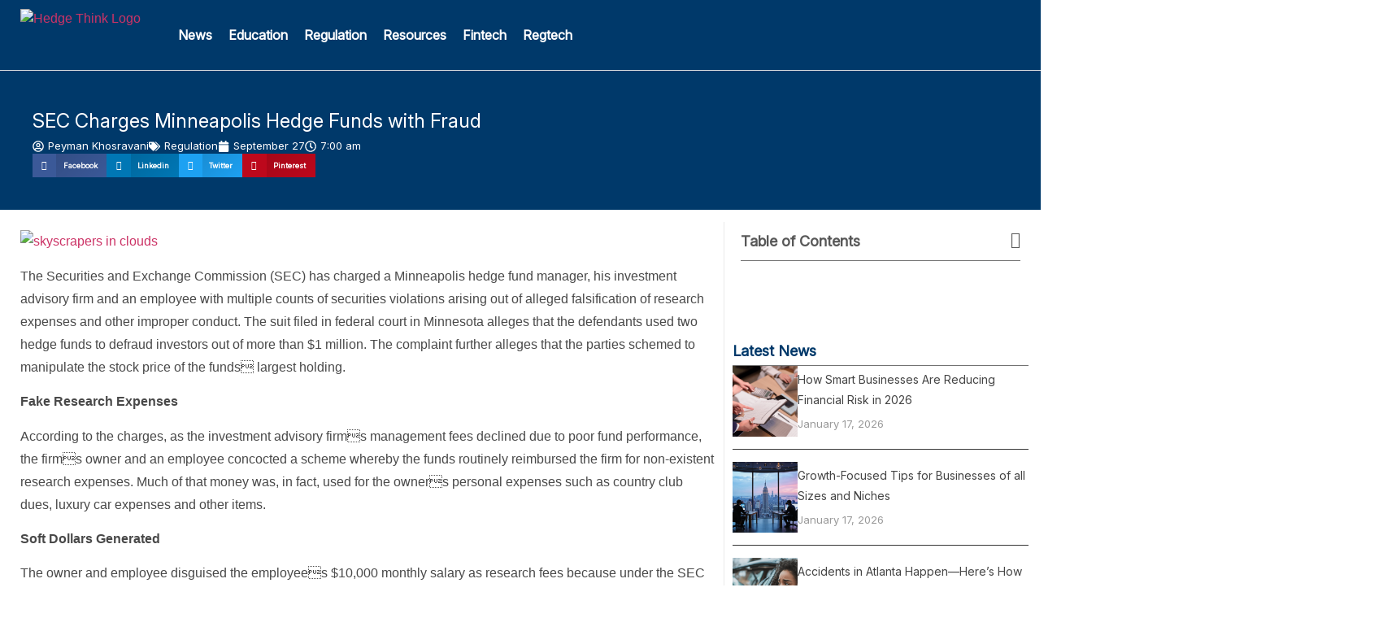

--- FILE ---
content_type: text/html; charset=UTF-8
request_url: https://www.hedgethink.com/sec-charges-minneapolis-hedge-funds-fraud/
body_size: 25047
content:
<!doctype html><html lang="en-US"><head><script data-no-optimize="1">var litespeed_docref=sessionStorage.getItem("litespeed_docref");litespeed_docref&&(Object.defineProperty(document,"referrer",{get:function(){return litespeed_docref}}),sessionStorage.removeItem("litespeed_docref"));</script> <meta charset="UTF-8"><meta name="viewport" content="width=device-width, initial-scale=1"><link rel="profile" href="https://gmpg.org/xfn/11"><meta name='robots' content='index, follow, max-image-preview:large, max-snippet:-1, max-video-preview:-1' /><title>SEC Charges Minneapolis Hedge Funds with Fraud - Hedge Think</title><meta name="description" content="The Securities and Exchange Commission (SEC) has charged a Minneapolis hedge fund manager, his investment advisory firm and an employee with multiple" /><link rel="canonical" href="https://www.hedgethink.com/sec-charges-minneapolis-hedge-funds-fraud/" /><meta property="og:locale" content="en_US" /><meta property="og:type" content="article" /><meta property="og:title" content="SEC Charges Minneapolis Hedge Funds with Fraud" /><meta property="og:description" content="The Securities and Exchange Commission (SEC) has charged a Minneapolis hedge fund manager, his investment advisory firm and an employee with multiple" /><meta property="og:url" content="https://www.hedgethink.com/sec-charges-minneapolis-hedge-funds-fraud/" /><meta property="og:site_name" content="Hedge Think - Digital meeting place for fund managers and investors" /><meta property="article:publisher" content="/hedgethink" /><meta property="article:published_time" content="2014-09-27T06:00:00+00:00" /><meta property="article:modified_time" content="2015-10-12T21:36:52+00:00" /><meta property="og:image" content="https://www.hedgethink.com/wp-content/uploads/2014/09/Screen-Shot-2014-09-26-at-02.25.14.png" /><meta property="og:image:width" content="685" /><meta property="og:image:height" content="633" /><meta property="og:image:type" content="image/png" /><meta name="author" content="Peyman Khosravani" /><meta name="twitter:card" content="summary_large_image" /><meta name="twitter:creator" content="@hedgethink" /><meta name="twitter:site" content="@hedgethink" /><meta name="twitter:label1" content="Written by" /><meta name="twitter:data1" content="Peyman Khosravani" /><meta name="twitter:label2" content="Est. reading time" /><meta name="twitter:data2" content="2 minutes" /> <script type="application/ld+json" class="yoast-schema-graph">{"@context":"https://schema.org","@graph":[{"@type":"Article","@id":"https://www.hedgethink.com/sec-charges-minneapolis-hedge-funds-fraud/#article","isPartOf":{"@id":"https://www.hedgethink.com/sec-charges-minneapolis-hedge-funds-fraud/"},"author":{"name":"Peyman Khosravani","@id":"https://www.hedgethink.com/#/schema/person/39153a6150ef4571a23f79b16204aeba"},"headline":"SEC Charges Minneapolis Hedge Funds with Fraud","datePublished":"2014-09-27T06:00:00+00:00","dateModified":"2015-10-12T21:36:52+00:00","mainEntityOfPage":{"@id":"https://www.hedgethink.com/sec-charges-minneapolis-hedge-funds-fraud/"},"wordCount":450,"commentCount":0,"publisher":{"@id":"https://www.hedgethink.com/#organization"},"image":{"@id":"https://www.hedgethink.com/sec-charges-minneapolis-hedge-funds-fraud/#primaryimage"},"thumbnailUrl":"https://www.hedgethink.com/wp-content/uploads/2014/09/Screen-Shot-2014-09-26-at-02.25.14.png","keywords":["fraud","hedge funds","investment","regulation","SEC"],"articleSection":["Regulation"],"inLanguage":"en-US","potentialAction":[{"@type":"CommentAction","name":"Comment","target":["https://www.hedgethink.com/sec-charges-minneapolis-hedge-funds-fraud/#respond"]}]},{"@type":"WebPage","@id":"https://www.hedgethink.com/sec-charges-minneapolis-hedge-funds-fraud/","url":"https://www.hedgethink.com/sec-charges-minneapolis-hedge-funds-fraud/","name":"SEC Charges Minneapolis Hedge Funds with Fraud - Hedge Think","isPartOf":{"@id":"https://www.hedgethink.com/#website"},"primaryImageOfPage":{"@id":"https://www.hedgethink.com/sec-charges-minneapolis-hedge-funds-fraud/#primaryimage"},"image":{"@id":"https://www.hedgethink.com/sec-charges-minneapolis-hedge-funds-fraud/#primaryimage"},"thumbnailUrl":"https://www.hedgethink.com/wp-content/uploads/2014/09/Screen-Shot-2014-09-26-at-02.25.14.png","datePublished":"2014-09-27T06:00:00+00:00","dateModified":"2015-10-12T21:36:52+00:00","description":"The Securities and Exchange Commission (SEC) has charged a Minneapolis hedge fund manager, his investment advisory firm and an employee with multiple","breadcrumb":{"@id":"https://www.hedgethink.com/sec-charges-minneapolis-hedge-funds-fraud/#breadcrumb"},"inLanguage":"en-US","potentialAction":[{"@type":"ReadAction","target":["https://www.hedgethink.com/sec-charges-minneapolis-hedge-funds-fraud/"]}]},{"@type":"ImageObject","inLanguage":"en-US","@id":"https://www.hedgethink.com/sec-charges-minneapolis-hedge-funds-fraud/#primaryimage","url":"https://www.hedgethink.com/wp-content/uploads/2014/09/Screen-Shot-2014-09-26-at-02.25.14.png","contentUrl":"https://www.hedgethink.com/wp-content/uploads/2014/09/Screen-Shot-2014-09-26-at-02.25.14.png","width":685,"height":633},{"@type":"BreadcrumbList","@id":"https://www.hedgethink.com/sec-charges-minneapolis-hedge-funds-fraud/#breadcrumb","itemListElement":[{"@type":"ListItem","position":1,"name":"Home","item":"https://www.hedgethink.com/"},{"@type":"ListItem","position":2,"name":"SEC Charges Minneapolis Hedge Funds with Fraud"}]},{"@type":"WebSite","@id":"https://www.hedgethink.com/#website","url":"https://www.hedgethink.com/","name":"Hedge Think - Digital meeting place for fund managers and investors","description":"Digital meeting place for fund managers and investors","publisher":{"@id":"https://www.hedgethink.com/#organization"},"potentialAction":[{"@type":"SearchAction","target":{"@type":"EntryPoint","urlTemplate":"https://www.hedgethink.com/?s={search_term_string}"},"query-input":{"@type":"PropertyValueSpecification","valueRequired":true,"valueName":"search_term_string"}}],"inLanguage":"en-US"},{"@type":["Organization","Place"],"@id":"https://www.hedgethink.com/#organization","name":"Hedge Think","url":"https://www.hedgethink.com/","logo":{"@id":"https://www.hedgethink.com/sec-charges-minneapolis-hedge-funds-fraud/#local-main-organization-logo"},"image":{"@id":"https://www.hedgethink.com/sec-charges-minneapolis-hedge-funds-fraud/#local-main-organization-logo"},"sameAs":["/hedgethink","https://x.com/hedgethink"],"telephone":[],"openingHoursSpecification":[{"@type":"OpeningHoursSpecification","dayOfWeek":["Monday","Tuesday","Wednesday","Thursday","Friday","Saturday","Sunday"],"opens":"09:00","closes":"17:00"}]},{"@type":"Person","@id":"https://www.hedgethink.com/#/schema/person/39153a6150ef4571a23f79b16204aeba","name":"Peyman Khosravani","image":{"@type":"ImageObject","inLanguage":"en-US","@id":"https://www.hedgethink.com/#/schema/person/image/","url":"https://www.hedgethink.com/wp-content/litespeed/avatar/5aa9fa325ccc665237d98b3a32ea8e63.jpg?ver=1768471324","contentUrl":"https://www.hedgethink.com/wp-content/litespeed/avatar/5aa9fa325ccc665237d98b3a32ea8e63.jpg?ver=1768471324","caption":"Peyman Khosravani"},"description":"Peyman Khosravani is a global blockchain and digital transformation expert with a passion for marketing, futuristic ideas, analytics insights, startup businesses, and effective communications. He has extensive experience in blockchain and DeFi projects and is committed to using technology to bring justice and fairness to society and promote freedom. Peyman has worked with international organizations to improve digital transformation strategies and data-gathering strategies that help identify customer touchpoints and sources of data that tell the story of what is happening. With his expertise in blockchain, digital transformation, marketing, analytics insights, startup businesses, and effective communications, Peyman is dedicated to helping businesses succeed in the digital age. He believes that technology can be used as a tool for positive change in the world.","url":"https://www.hedgethink.com/author/peyman/"},{"@type":"ImageObject","inLanguage":"en-US","@id":"https://www.hedgethink.com/sec-charges-minneapolis-hedge-funds-fraud/#local-main-organization-logo","url":"https://www.hedgethink.com/wp-content/uploads/2022/04/logo-hedgethink-final-300x49-1.png","contentUrl":"https://www.hedgethink.com/wp-content/uploads/2022/04/logo-hedgethink-final-300x49-1.png","width":300,"height":49,"caption":"Hedge Think"}]}</script> <link rel='dns-prefetch' href='//fonts.googleapis.com' /><link rel='dns-prefetch' href='//fonts.gstatic.com' /><link rel='dns-prefetch' href='//www.google.com' /><link rel='dns-prefetch' href='//www.gstatic.com' /><link rel='dns-prefetch' href='//recaptcha.net' /><link rel='preconnect' href='https://fonts.googleapis.com' /><link rel='preconnect' href='https://fonts.gstatic.com' /><link rel='preconnect' href='https://www.google.com' /><link rel='preconnect' href='https://www.gstatic.com' /><link rel="alternate" type="application/rss+xml" title="Hedge Think - Digital meeting place for fund managers and investors &raquo; Feed" href="https://www.hedgethink.com/feed/" /><link rel="alternate" type="application/rss+xml" title="Hedge Think - Digital meeting place for fund managers and investors &raquo; Comments Feed" href="https://www.hedgethink.com/comments/feed/" /><link rel="alternate" title="oEmbed (JSON)" type="application/json+oembed" href="https://www.hedgethink.com/wp-json/oembed/1.0/embed?url=https%3A%2F%2Fwww.hedgethink.com%2Fsec-charges-minneapolis-hedge-funds-fraud%2F" /><link rel="alternate" title="oEmbed (XML)" type="text/xml+oembed" href="https://www.hedgethink.com/wp-json/oembed/1.0/embed?url=https%3A%2F%2Fwww.hedgethink.com%2Fsec-charges-minneapolis-hedge-funds-fraud%2F&#038;format=xml" /><style id='wp-img-auto-sizes-contain-inline-css'>img:is([sizes=auto i],[sizes^="auto," i]){contain-intrinsic-size:3000px 1500px}
/*# sourceURL=wp-img-auto-sizes-contain-inline-css */</style><link data-optimized="2" rel="stylesheet" href="https://www.hedgethink.com/wp-content/litespeed/css/496d5205a4ef4618424cff0dbaffed8d.css?ver=8a83a" /><style id='global-styles-inline-css'>:root{--wp--preset--aspect-ratio--square: 1;--wp--preset--aspect-ratio--4-3: 4/3;--wp--preset--aspect-ratio--3-4: 3/4;--wp--preset--aspect-ratio--3-2: 3/2;--wp--preset--aspect-ratio--2-3: 2/3;--wp--preset--aspect-ratio--16-9: 16/9;--wp--preset--aspect-ratio--9-16: 9/16;--wp--preset--color--black: #000000;--wp--preset--color--cyan-bluish-gray: #abb8c3;--wp--preset--color--white: #ffffff;--wp--preset--color--pale-pink: #f78da7;--wp--preset--color--vivid-red: #cf2e2e;--wp--preset--color--luminous-vivid-orange: #ff6900;--wp--preset--color--luminous-vivid-amber: #fcb900;--wp--preset--color--light-green-cyan: #7bdcb5;--wp--preset--color--vivid-green-cyan: #00d084;--wp--preset--color--pale-cyan-blue: #8ed1fc;--wp--preset--color--vivid-cyan-blue: #0693e3;--wp--preset--color--vivid-purple: #9b51e0;--wp--preset--gradient--vivid-cyan-blue-to-vivid-purple: linear-gradient(135deg,rgb(6,147,227) 0%,rgb(155,81,224) 100%);--wp--preset--gradient--light-green-cyan-to-vivid-green-cyan: linear-gradient(135deg,rgb(122,220,180) 0%,rgb(0,208,130) 100%);--wp--preset--gradient--luminous-vivid-amber-to-luminous-vivid-orange: linear-gradient(135deg,rgb(252,185,0) 0%,rgb(255,105,0) 100%);--wp--preset--gradient--luminous-vivid-orange-to-vivid-red: linear-gradient(135deg,rgb(255,105,0) 0%,rgb(207,46,46) 100%);--wp--preset--gradient--very-light-gray-to-cyan-bluish-gray: linear-gradient(135deg,rgb(238,238,238) 0%,rgb(169,184,195) 100%);--wp--preset--gradient--cool-to-warm-spectrum: linear-gradient(135deg,rgb(74,234,220) 0%,rgb(151,120,209) 20%,rgb(207,42,186) 40%,rgb(238,44,130) 60%,rgb(251,105,98) 80%,rgb(254,248,76) 100%);--wp--preset--gradient--blush-light-purple: linear-gradient(135deg,rgb(255,206,236) 0%,rgb(152,150,240) 100%);--wp--preset--gradient--blush-bordeaux: linear-gradient(135deg,rgb(254,205,165) 0%,rgb(254,45,45) 50%,rgb(107,0,62) 100%);--wp--preset--gradient--luminous-dusk: linear-gradient(135deg,rgb(255,203,112) 0%,rgb(199,81,192) 50%,rgb(65,88,208) 100%);--wp--preset--gradient--pale-ocean: linear-gradient(135deg,rgb(255,245,203) 0%,rgb(182,227,212) 50%,rgb(51,167,181) 100%);--wp--preset--gradient--electric-grass: linear-gradient(135deg,rgb(202,248,128) 0%,rgb(113,206,126) 100%);--wp--preset--gradient--midnight: linear-gradient(135deg,rgb(2,3,129) 0%,rgb(40,116,252) 100%);--wp--preset--font-size--small: 13px;--wp--preset--font-size--medium: 20px;--wp--preset--font-size--large: 36px;--wp--preset--font-size--x-large: 42px;--wp--preset--spacing--20: 0.44rem;--wp--preset--spacing--30: 0.67rem;--wp--preset--spacing--40: 1rem;--wp--preset--spacing--50: 1.5rem;--wp--preset--spacing--60: 2.25rem;--wp--preset--spacing--70: 3.38rem;--wp--preset--spacing--80: 5.06rem;--wp--preset--shadow--natural: 6px 6px 9px rgba(0, 0, 0, 0.2);--wp--preset--shadow--deep: 12px 12px 50px rgba(0, 0, 0, 0.4);--wp--preset--shadow--sharp: 6px 6px 0px rgba(0, 0, 0, 0.2);--wp--preset--shadow--outlined: 6px 6px 0px -3px rgb(255, 255, 255), 6px 6px rgb(0, 0, 0);--wp--preset--shadow--crisp: 6px 6px 0px rgb(0, 0, 0);}:root { --wp--style--global--content-size: 800px;--wp--style--global--wide-size: 1200px; }:where(body) { margin: 0; }.wp-site-blocks > .alignleft { float: left; margin-right: 2em; }.wp-site-blocks > .alignright { float: right; margin-left: 2em; }.wp-site-blocks > .aligncenter { justify-content: center; margin-left: auto; margin-right: auto; }:where(.wp-site-blocks) > * { margin-block-start: 24px; margin-block-end: 0; }:where(.wp-site-blocks) > :first-child { margin-block-start: 0; }:where(.wp-site-blocks) > :last-child { margin-block-end: 0; }:root { --wp--style--block-gap: 24px; }:root :where(.is-layout-flow) > :first-child{margin-block-start: 0;}:root :where(.is-layout-flow) > :last-child{margin-block-end: 0;}:root :where(.is-layout-flow) > *{margin-block-start: 24px;margin-block-end: 0;}:root :where(.is-layout-constrained) > :first-child{margin-block-start: 0;}:root :where(.is-layout-constrained) > :last-child{margin-block-end: 0;}:root :where(.is-layout-constrained) > *{margin-block-start: 24px;margin-block-end: 0;}:root :where(.is-layout-flex){gap: 24px;}:root :where(.is-layout-grid){gap: 24px;}.is-layout-flow > .alignleft{float: left;margin-inline-start: 0;margin-inline-end: 2em;}.is-layout-flow > .alignright{float: right;margin-inline-start: 2em;margin-inline-end: 0;}.is-layout-flow > .aligncenter{margin-left: auto !important;margin-right: auto !important;}.is-layout-constrained > .alignleft{float: left;margin-inline-start: 0;margin-inline-end: 2em;}.is-layout-constrained > .alignright{float: right;margin-inline-start: 2em;margin-inline-end: 0;}.is-layout-constrained > .aligncenter{margin-left: auto !important;margin-right: auto !important;}.is-layout-constrained > :where(:not(.alignleft):not(.alignright):not(.alignfull)){max-width: var(--wp--style--global--content-size);margin-left: auto !important;margin-right: auto !important;}.is-layout-constrained > .alignwide{max-width: var(--wp--style--global--wide-size);}body .is-layout-flex{display: flex;}.is-layout-flex{flex-wrap: wrap;align-items: center;}.is-layout-flex > :is(*, div){margin: 0;}body .is-layout-grid{display: grid;}.is-layout-grid > :is(*, div){margin: 0;}body{padding-top: 0px;padding-right: 0px;padding-bottom: 0px;padding-left: 0px;}a:where(:not(.wp-element-button)){text-decoration: underline;}:root :where(.wp-element-button, .wp-block-button__link){background-color: #32373c;border-width: 0;color: #fff;font-family: inherit;font-size: inherit;font-style: inherit;font-weight: inherit;letter-spacing: inherit;line-height: inherit;padding-top: calc(0.667em + 2px);padding-right: calc(1.333em + 2px);padding-bottom: calc(0.667em + 2px);padding-left: calc(1.333em + 2px);text-decoration: none;text-transform: inherit;}.has-black-color{color: var(--wp--preset--color--black) !important;}.has-cyan-bluish-gray-color{color: var(--wp--preset--color--cyan-bluish-gray) !important;}.has-white-color{color: var(--wp--preset--color--white) !important;}.has-pale-pink-color{color: var(--wp--preset--color--pale-pink) !important;}.has-vivid-red-color{color: var(--wp--preset--color--vivid-red) !important;}.has-luminous-vivid-orange-color{color: var(--wp--preset--color--luminous-vivid-orange) !important;}.has-luminous-vivid-amber-color{color: var(--wp--preset--color--luminous-vivid-amber) !important;}.has-light-green-cyan-color{color: var(--wp--preset--color--light-green-cyan) !important;}.has-vivid-green-cyan-color{color: var(--wp--preset--color--vivid-green-cyan) !important;}.has-pale-cyan-blue-color{color: var(--wp--preset--color--pale-cyan-blue) !important;}.has-vivid-cyan-blue-color{color: var(--wp--preset--color--vivid-cyan-blue) !important;}.has-vivid-purple-color{color: var(--wp--preset--color--vivid-purple) !important;}.has-black-background-color{background-color: var(--wp--preset--color--black) !important;}.has-cyan-bluish-gray-background-color{background-color: var(--wp--preset--color--cyan-bluish-gray) !important;}.has-white-background-color{background-color: var(--wp--preset--color--white) !important;}.has-pale-pink-background-color{background-color: var(--wp--preset--color--pale-pink) !important;}.has-vivid-red-background-color{background-color: var(--wp--preset--color--vivid-red) !important;}.has-luminous-vivid-orange-background-color{background-color: var(--wp--preset--color--luminous-vivid-orange) !important;}.has-luminous-vivid-amber-background-color{background-color: var(--wp--preset--color--luminous-vivid-amber) !important;}.has-light-green-cyan-background-color{background-color: var(--wp--preset--color--light-green-cyan) !important;}.has-vivid-green-cyan-background-color{background-color: var(--wp--preset--color--vivid-green-cyan) !important;}.has-pale-cyan-blue-background-color{background-color: var(--wp--preset--color--pale-cyan-blue) !important;}.has-vivid-cyan-blue-background-color{background-color: var(--wp--preset--color--vivid-cyan-blue) !important;}.has-vivid-purple-background-color{background-color: var(--wp--preset--color--vivid-purple) !important;}.has-black-border-color{border-color: var(--wp--preset--color--black) !important;}.has-cyan-bluish-gray-border-color{border-color: var(--wp--preset--color--cyan-bluish-gray) !important;}.has-white-border-color{border-color: var(--wp--preset--color--white) !important;}.has-pale-pink-border-color{border-color: var(--wp--preset--color--pale-pink) !important;}.has-vivid-red-border-color{border-color: var(--wp--preset--color--vivid-red) !important;}.has-luminous-vivid-orange-border-color{border-color: var(--wp--preset--color--luminous-vivid-orange) !important;}.has-luminous-vivid-amber-border-color{border-color: var(--wp--preset--color--luminous-vivid-amber) !important;}.has-light-green-cyan-border-color{border-color: var(--wp--preset--color--light-green-cyan) !important;}.has-vivid-green-cyan-border-color{border-color: var(--wp--preset--color--vivid-green-cyan) !important;}.has-pale-cyan-blue-border-color{border-color: var(--wp--preset--color--pale-cyan-blue) !important;}.has-vivid-cyan-blue-border-color{border-color: var(--wp--preset--color--vivid-cyan-blue) !important;}.has-vivid-purple-border-color{border-color: var(--wp--preset--color--vivid-purple) !important;}.has-vivid-cyan-blue-to-vivid-purple-gradient-background{background: var(--wp--preset--gradient--vivid-cyan-blue-to-vivid-purple) !important;}.has-light-green-cyan-to-vivid-green-cyan-gradient-background{background: var(--wp--preset--gradient--light-green-cyan-to-vivid-green-cyan) !important;}.has-luminous-vivid-amber-to-luminous-vivid-orange-gradient-background{background: var(--wp--preset--gradient--luminous-vivid-amber-to-luminous-vivid-orange) !important;}.has-luminous-vivid-orange-to-vivid-red-gradient-background{background: var(--wp--preset--gradient--luminous-vivid-orange-to-vivid-red) !important;}.has-very-light-gray-to-cyan-bluish-gray-gradient-background{background: var(--wp--preset--gradient--very-light-gray-to-cyan-bluish-gray) !important;}.has-cool-to-warm-spectrum-gradient-background{background: var(--wp--preset--gradient--cool-to-warm-spectrum) !important;}.has-blush-light-purple-gradient-background{background: var(--wp--preset--gradient--blush-light-purple) !important;}.has-blush-bordeaux-gradient-background{background: var(--wp--preset--gradient--blush-bordeaux) !important;}.has-luminous-dusk-gradient-background{background: var(--wp--preset--gradient--luminous-dusk) !important;}.has-pale-ocean-gradient-background{background: var(--wp--preset--gradient--pale-ocean) !important;}.has-electric-grass-gradient-background{background: var(--wp--preset--gradient--electric-grass) !important;}.has-midnight-gradient-background{background: var(--wp--preset--gradient--midnight) !important;}.has-small-font-size{font-size: var(--wp--preset--font-size--small) !important;}.has-medium-font-size{font-size: var(--wp--preset--font-size--medium) !important;}.has-large-font-size{font-size: var(--wp--preset--font-size--large) !important;}.has-x-large-font-size{font-size: var(--wp--preset--font-size--x-large) !important;}
:root :where(.wp-block-pullquote){font-size: 1.5em;line-height: 1.6;}
/*# sourceURL=global-styles-inline-css */</style> <script type="litespeed/javascript" data-src="https://www.hedgethink.com/wp-includes/js/jquery/jquery.min.js" id="jquery-core-js"></script> <link rel="https://api.w.org/" href="https://www.hedgethink.com/wp-json/" /><link rel="alternate" title="JSON" type="application/json" href="https://www.hedgethink.com/wp-json/wp/v2/posts/1469" /><link rel="EditURI" type="application/rsd+xml" title="RSD" href="https://www.hedgethink.com/xmlrpc.php?rsd" /><meta name="generator" content="WordPress 6.9" /><link rel='shortlink' href='https://www.hedgethink.com/?p=1469' /> <script type="litespeed/javascript" data-src="https://www.p30rank.ir/google"></script> <meta name="lh-site-verification" content="03258e6ca69527cccd53" /><meta name='linkatomic-verify-code' content='b26a458656b62e22b3c306553013924b' /><meta name="OMG-Verify-V1" content="ee45c42e-4176-43ed-b3ab-6f36b15c57f0"/><meta name="7searchppc" content="484c56e97799debd430bb73ed62298eb"/> <script type="litespeed/javascript" data-src="https://www.googletagmanager.com/gtag/js?id=G-BWLZ5W90XY"></script> <script type="litespeed/javascript">window.dataLayer=window.dataLayer||[];function gtag(){dataLayer.push(arguments)}
gtag('js',new Date());gtag('config','G-BWLZ5W90XY')</script> <meta name="google-site-verification" content="6Dsd32bAEMouiEJ9Cwq80W28eE1IuZF1pQQhxzTChqc" /><meta name="generator" content="Elementor 3.34.1; features: e_font_icon_svg, additional_custom_breakpoints; settings: css_print_method-external, google_font-enabled, font_display-swap"><style>.e-con.e-parent:nth-of-type(n+4):not(.e-lazyloaded):not(.e-no-lazyload),
				.e-con.e-parent:nth-of-type(n+4):not(.e-lazyloaded):not(.e-no-lazyload) * {
					background-image: none !important;
				}
				@media screen and (max-height: 1024px) {
					.e-con.e-parent:nth-of-type(n+3):not(.e-lazyloaded):not(.e-no-lazyload),
					.e-con.e-parent:nth-of-type(n+3):not(.e-lazyloaded):not(.e-no-lazyload) * {
						background-image: none !important;
					}
				}
				@media screen and (max-height: 640px) {
					.e-con.e-parent:nth-of-type(n+2):not(.e-lazyloaded):not(.e-no-lazyload),
					.e-con.e-parent:nth-of-type(n+2):not(.e-lazyloaded):not(.e-no-lazyload) * {
						background-image: none !important;
					}
				}</style><style type="text/css">.saboxplugin-wrap{-webkit-box-sizing:border-box;-moz-box-sizing:border-box;-ms-box-sizing:border-box;box-sizing:border-box;border:1px solid #eee;width:100%;clear:both;display:block;overflow:hidden;word-wrap:break-word;position:relative}.saboxplugin-wrap .saboxplugin-gravatar{float:left;padding:0 20px 20px 20px}.saboxplugin-wrap .saboxplugin-gravatar img{max-width:100px;height:auto;border-radius:0;}.saboxplugin-wrap .saboxplugin-authorname{font-size:18px;line-height:1;margin:20px 0 0 20px;display:block}.saboxplugin-wrap .saboxplugin-authorname a{text-decoration:none}.saboxplugin-wrap .saboxplugin-authorname a:focus{outline:0}.saboxplugin-wrap .saboxplugin-desc{display:block;margin:5px 20px}.saboxplugin-wrap .saboxplugin-desc a{text-decoration:underline}.saboxplugin-wrap .saboxplugin-desc p{margin:5px 0 12px}.saboxplugin-wrap .saboxplugin-web{margin:0 20px 15px;text-align:left}.saboxplugin-wrap .sab-web-position{text-align:right}.saboxplugin-wrap .saboxplugin-web a{color:#ccc;text-decoration:none}.saboxplugin-wrap .saboxplugin-socials{position:relative;display:block;background:#fcfcfc;padding:5px;border-top:1px solid #eee}.saboxplugin-wrap .saboxplugin-socials a svg{width:20px;height:20px}.saboxplugin-wrap .saboxplugin-socials a svg .st2{fill:#fff; transform-origin:center center;}.saboxplugin-wrap .saboxplugin-socials a svg .st1{fill:rgba(0,0,0,.3)}.saboxplugin-wrap .saboxplugin-socials a:hover{opacity:.8;-webkit-transition:opacity .4s;-moz-transition:opacity .4s;-o-transition:opacity .4s;transition:opacity .4s;box-shadow:none!important;-webkit-box-shadow:none!important}.saboxplugin-wrap .saboxplugin-socials .saboxplugin-icon-color{box-shadow:none;padding:0;border:0;-webkit-transition:opacity .4s;-moz-transition:opacity .4s;-o-transition:opacity .4s;transition:opacity .4s;display:inline-block;color:#fff;font-size:0;text-decoration:inherit;margin:5px;-webkit-border-radius:0;-moz-border-radius:0;-ms-border-radius:0;-o-border-radius:0;border-radius:0;overflow:hidden}.saboxplugin-wrap .saboxplugin-socials .saboxplugin-icon-grey{text-decoration:inherit;box-shadow:none;position:relative;display:-moz-inline-stack;display:inline-block;vertical-align:middle;zoom:1;margin:10px 5px;color:#444;fill:#444}.clearfix:after,.clearfix:before{content:' ';display:table;line-height:0;clear:both}.ie7 .clearfix{zoom:1}.saboxplugin-socials.sabox-colored .saboxplugin-icon-color .sab-twitch{border-color:#38245c}.saboxplugin-socials.sabox-colored .saboxplugin-icon-color .sab-behance{border-color:#003eb0}.saboxplugin-socials.sabox-colored .saboxplugin-icon-color .sab-deviantart{border-color:#036824}.saboxplugin-socials.sabox-colored .saboxplugin-icon-color .sab-digg{border-color:#00327c}.saboxplugin-socials.sabox-colored .saboxplugin-icon-color .sab-dribbble{border-color:#ba1655}.saboxplugin-socials.sabox-colored .saboxplugin-icon-color .sab-facebook{border-color:#1e2e4f}.saboxplugin-socials.sabox-colored .saboxplugin-icon-color .sab-flickr{border-color:#003576}.saboxplugin-socials.sabox-colored .saboxplugin-icon-color .sab-github{border-color:#264874}.saboxplugin-socials.sabox-colored .saboxplugin-icon-color .sab-google{border-color:#0b51c5}.saboxplugin-socials.sabox-colored .saboxplugin-icon-color .sab-html5{border-color:#902e13}.saboxplugin-socials.sabox-colored .saboxplugin-icon-color .sab-instagram{border-color:#1630aa}.saboxplugin-socials.sabox-colored .saboxplugin-icon-color .sab-linkedin{border-color:#00344f}.saboxplugin-socials.sabox-colored .saboxplugin-icon-color .sab-pinterest{border-color:#5b040e}.saboxplugin-socials.sabox-colored .saboxplugin-icon-color .sab-reddit{border-color:#992900}.saboxplugin-socials.sabox-colored .saboxplugin-icon-color .sab-rss{border-color:#a43b0a}.saboxplugin-socials.sabox-colored .saboxplugin-icon-color .sab-sharethis{border-color:#5d8420}.saboxplugin-socials.sabox-colored .saboxplugin-icon-color .sab-soundcloud{border-color:#995200}.saboxplugin-socials.sabox-colored .saboxplugin-icon-color .sab-spotify{border-color:#0f612c}.saboxplugin-socials.sabox-colored .saboxplugin-icon-color .sab-stackoverflow{border-color:#a95009}.saboxplugin-socials.sabox-colored .saboxplugin-icon-color .sab-steam{border-color:#006388}.saboxplugin-socials.sabox-colored .saboxplugin-icon-color .sab-user_email{border-color:#b84e05}.saboxplugin-socials.sabox-colored .saboxplugin-icon-color .sab-tumblr{border-color:#10151b}.saboxplugin-socials.sabox-colored .saboxplugin-icon-color .sab-twitter{border-color:#0967a0}.saboxplugin-socials.sabox-colored .saboxplugin-icon-color .sab-vimeo{border-color:#0d7091}.saboxplugin-socials.sabox-colored .saboxplugin-icon-color .sab-windows{border-color:#003f71}.saboxplugin-socials.sabox-colored .saboxplugin-icon-color .sab-whatsapp{border-color:#003f71}.saboxplugin-socials.sabox-colored .saboxplugin-icon-color .sab-wordpress{border-color:#0f3647}.saboxplugin-socials.sabox-colored .saboxplugin-icon-color .sab-yahoo{border-color:#14002d}.saboxplugin-socials.sabox-colored .saboxplugin-icon-color .sab-youtube{border-color:#900}.saboxplugin-socials.sabox-colored .saboxplugin-icon-color .sab-xing{border-color:#000202}.saboxplugin-socials.sabox-colored .saboxplugin-icon-color .sab-mixcloud{border-color:#2475a0}.saboxplugin-socials.sabox-colored .saboxplugin-icon-color .sab-vk{border-color:#243549}.saboxplugin-socials.sabox-colored .saboxplugin-icon-color .sab-medium{border-color:#00452c}.saboxplugin-socials.sabox-colored .saboxplugin-icon-color .sab-quora{border-color:#420e00}.saboxplugin-socials.sabox-colored .saboxplugin-icon-color .sab-meetup{border-color:#9b181c}.saboxplugin-socials.sabox-colored .saboxplugin-icon-color .sab-goodreads{border-color:#000}.saboxplugin-socials.sabox-colored .saboxplugin-icon-color .sab-snapchat{border-color:#999700}.saboxplugin-socials.sabox-colored .saboxplugin-icon-color .sab-500px{border-color:#00557f}.saboxplugin-socials.sabox-colored .saboxplugin-icon-color .sab-mastodont{border-color:#185886}.sabox-plus-item{margin-bottom:20px}@media screen and (max-width:480px){.saboxplugin-wrap{text-align:center}.saboxplugin-wrap .saboxplugin-gravatar{float:none;padding:20px 0;text-align:center;margin:0 auto;display:block}.saboxplugin-wrap .saboxplugin-gravatar img{float:none;display:inline-block;display:-moz-inline-stack;vertical-align:middle;zoom:1}.saboxplugin-wrap .saboxplugin-desc{margin:0 10px 20px;text-align:center}.saboxplugin-wrap .saboxplugin-authorname{text-align:center;margin:10px 0 20px}}body .saboxplugin-authorname a,body .saboxplugin-authorname a:hover{box-shadow:none;-webkit-box-shadow:none}a.sab-profile-edit{font-size:16px!important;line-height:1!important}.sab-edit-settings a,a.sab-profile-edit{color:#0073aa!important;box-shadow:none!important;-webkit-box-shadow:none!important}.sab-edit-settings{margin-right:15px;position:absolute;right:0;z-index:2;bottom:10px;line-height:20px}.sab-edit-settings i{margin-left:5px}.saboxplugin-socials{line-height:1!important}.rtl .saboxplugin-wrap .saboxplugin-gravatar{float:right}.rtl .saboxplugin-wrap .saboxplugin-authorname{display:flex;align-items:center}.rtl .saboxplugin-wrap .saboxplugin-authorname .sab-profile-edit{margin-right:10px}.rtl .sab-edit-settings{right:auto;left:0}img.sab-custom-avatar{max-width:75px;}.saboxplugin-wrap .saboxplugin-gravatar img {-webkit-border-radius:50%;-moz-border-radius:50%;-ms-border-radius:50%;-o-border-radius:50%;border-radius:50%;}.saboxplugin-wrap .saboxplugin-gravatar img {-webkit-border-radius:50%;-moz-border-radius:50%;-ms-border-radius:50%;-o-border-radius:50%;border-radius:50%;}.saboxplugin-wrap {margin-top:0px; margin-bottom:0px; padding: 0px 0px }.saboxplugin-wrap .saboxplugin-authorname {font-size:18px; line-height:25px;}.saboxplugin-wrap .saboxplugin-desc p, .saboxplugin-wrap .saboxplugin-desc {font-size:14px !important; line-height:21px !important;}.saboxplugin-wrap .saboxplugin-web {font-size:14px;}.saboxplugin-wrap .saboxplugin-socials a svg {width:18px;height:18px;}</style></head><body class="wp-singular post-template-default single single-post postid-1469 single-format-standard wp-embed-responsive wp-theme-hello-elementor hello-elementor-default elementor-default elementor-kit-24368 elementor-page-24428"><a class="skip-link screen-reader-text" href="#content">Skip to content</a><header data-elementor-type="header" data-elementor-id="24407" class="elementor elementor-24407 elementor-location-header" data-elementor-settings="{&quot;element_pack_global_tooltip_width&quot;:{&quot;unit&quot;:&quot;px&quot;,&quot;size&quot;:&quot;&quot;,&quot;sizes&quot;:[]},&quot;element_pack_global_tooltip_width_tablet&quot;:{&quot;unit&quot;:&quot;px&quot;,&quot;size&quot;:&quot;&quot;,&quot;sizes&quot;:[]},&quot;element_pack_global_tooltip_width_mobile&quot;:{&quot;unit&quot;:&quot;px&quot;,&quot;size&quot;:&quot;&quot;,&quot;sizes&quot;:[]},&quot;element_pack_global_tooltip_padding&quot;:{&quot;unit&quot;:&quot;px&quot;,&quot;top&quot;:&quot;&quot;,&quot;right&quot;:&quot;&quot;,&quot;bottom&quot;:&quot;&quot;,&quot;left&quot;:&quot;&quot;,&quot;isLinked&quot;:true},&quot;element_pack_global_tooltip_padding_tablet&quot;:{&quot;unit&quot;:&quot;px&quot;,&quot;top&quot;:&quot;&quot;,&quot;right&quot;:&quot;&quot;,&quot;bottom&quot;:&quot;&quot;,&quot;left&quot;:&quot;&quot;,&quot;isLinked&quot;:true},&quot;element_pack_global_tooltip_padding_mobile&quot;:{&quot;unit&quot;:&quot;px&quot;,&quot;top&quot;:&quot;&quot;,&quot;right&quot;:&quot;&quot;,&quot;bottom&quot;:&quot;&quot;,&quot;left&quot;:&quot;&quot;,&quot;isLinked&quot;:true},&quot;element_pack_global_tooltip_border_radius&quot;:{&quot;unit&quot;:&quot;px&quot;,&quot;top&quot;:&quot;&quot;,&quot;right&quot;:&quot;&quot;,&quot;bottom&quot;:&quot;&quot;,&quot;left&quot;:&quot;&quot;,&quot;isLinked&quot;:true},&quot;element_pack_global_tooltip_border_radius_tablet&quot;:{&quot;unit&quot;:&quot;px&quot;,&quot;top&quot;:&quot;&quot;,&quot;right&quot;:&quot;&quot;,&quot;bottom&quot;:&quot;&quot;,&quot;left&quot;:&quot;&quot;,&quot;isLinked&quot;:true},&quot;element_pack_global_tooltip_border_radius_mobile&quot;:{&quot;unit&quot;:&quot;px&quot;,&quot;top&quot;:&quot;&quot;,&quot;right&quot;:&quot;&quot;,&quot;bottom&quot;:&quot;&quot;,&quot;left&quot;:&quot;&quot;,&quot;isLinked&quot;:true}}" data-elementor-post-type="elementor_library"><div data-particle_enable="false" data-particle-mobile-disabled="false" class="elementor-element elementor-element-17410802 elementor-hidden-desktop e-flex e-con-boxed e-con e-parent" data-id="17410802" data-element_type="container" data-settings="{&quot;background_background&quot;:&quot;classic&quot;}"><div class="e-con-inner"><div data-particle_enable="false" data-particle-mobile-disabled="false" class="elementor-element elementor-element-2bd27396 e-con-full e-flex e-con e-child" data-id="2bd27396" data-element_type="container"></div><div data-particle_enable="false" data-particle-mobile-disabled="false" class="elementor-element elementor-element-33a75b92 e-con-full e-flex e-con e-child" data-id="33a75b92" data-element_type="container"><div class="elementor-element elementor-element-155f642d elementor-widget elementor-widget-image" data-id="155f642d" data-element_type="widget" data-widget_type="image.default"><div class="elementor-widget-container">
<a href="/">
<img data-lazyloaded="1" src="[data-uri]" width="300" height="49" data-src="https://www.hedgethink.com/wp-content/uploads/2022/04/logo-hedgethink-final-300x49-1.png.webp" class="attachment-large size-large wp-image-15086" alt="Hedge Think Logo" />								</a></div></div></div><div data-particle_enable="false" data-particle-mobile-disabled="false" class="elementor-element elementor-element-43358db6 e-con-full e-flex e-con e-child" data-id="43358db6" data-element_type="container"></div></div></div><div data-particle_enable="false" data-particle-mobile-disabled="false" class="elementor-element elementor-element-61c691be e-con-full elementor-hidden-tablet elementor-hidden-mobile e-flex e-con e-parent" data-id="61c691be" data-element_type="container" data-settings="{&quot;background_background&quot;:&quot;classic&quot;}"><div data-particle_enable="false" data-particle-mobile-disabled="false" class="elementor-element elementor-element-3be7c82f e-con-full e-flex e-con e-child" data-id="3be7c82f" data-element_type="container"><div class="elementor-element elementor-element-76912b04 elementor-widget elementor-widget-image" data-id="76912b04" data-element_type="widget" data-widget_type="image.default"><div class="elementor-widget-container">
<a href="/">
<img data-lazyloaded="1" src="[data-uri]" width="300" height="49" data-src="https://www.hedgethink.com/wp-content/uploads/2022/04/logo-hedgethink-final-300x49-1.png.webp" class="attachment-large size-large wp-image-15086" alt="Hedge Think Logo" />								</a></div></div></div><div data-particle_enable="false" data-particle-mobile-disabled="false" class="elementor-element elementor-element-2c29f3ec e-con-full e-flex e-con e-child" data-id="2c29f3ec" data-element_type="container"><div class="elementor-element elementor-element-54cc244c elementor-nav-menu--dropdown-tablet elementor-nav-menu__text-align-aside elementor-nav-menu--toggle elementor-nav-menu--burger elementor-widget elementor-widget-nav-menu" data-id="54cc244c" data-element_type="widget" data-settings="{&quot;layout&quot;:&quot;horizontal&quot;,&quot;submenu_icon&quot;:{&quot;value&quot;:&quot;&lt;svg aria-hidden=\&quot;true\&quot; class=\&quot;e-font-icon-svg e-fas-caret-down\&quot; viewBox=\&quot;0 0 320 512\&quot; xmlns=\&quot;http:\/\/www.w3.org\/2000\/svg\&quot;&gt;&lt;path d=\&quot;M31.3 192h257.3c17.8 0 26.7 21.5 14.1 34.1L174.1 354.8c-7.8 7.8-20.5 7.8-28.3 0L17.2 226.1C4.6 213.5 13.5 192 31.3 192z\&quot;&gt;&lt;\/path&gt;&lt;\/svg&gt;&quot;,&quot;library&quot;:&quot;fa-solid&quot;},&quot;toggle&quot;:&quot;burger&quot;}" data-widget_type="nav-menu.default"><div class="elementor-widget-container"><nav aria-label="Menu" class="elementor-nav-menu--main elementor-nav-menu__container elementor-nav-menu--layout-horizontal e--pointer-underline e--animation-fade"><ul id="menu-1-54cc244c" class="elementor-nav-menu"><li class="menu-item menu-item-type-taxonomy menu-item-object-category menu-item-56"><a href="https://www.hedgethink.com/news/" class="elementor-item">News</a></li><li class="menu-item menu-item-type-taxonomy menu-item-object-category menu-item-60"><a href="https://www.hedgethink.com/education/" class="elementor-item">Education</a></li><li class="menu-item menu-item-type-taxonomy menu-item-object-category current-post-ancestor current-menu-parent current-post-parent menu-item-57"><a href="https://www.hedgethink.com/regulation/" class="elementor-item">Regulation</a></li><li class="menu-item menu-item-type-taxonomy menu-item-object-category menu-item-59"><a href="https://www.hedgethink.com/resources/" class="elementor-item">Resources</a></li><li class="menu-item menu-item-type-taxonomy menu-item-object-category menu-item-8853"><a href="https://www.hedgethink.com/fintech/" class="elementor-item">Fintech</a></li><li class="menu-item menu-item-type-taxonomy menu-item-object-category menu-item-8871"><a href="https://www.hedgethink.com/regtech/" class="elementor-item">Regtech</a></li></ul></nav><div class="elementor-menu-toggle" role="button" tabindex="0" aria-label="Menu Toggle" aria-expanded="false">
<svg aria-hidden="true" role="presentation" class="elementor-menu-toggle__icon--open e-font-icon-svg e-eicon-menu-bar" viewBox="0 0 1000 1000" xmlns="http://www.w3.org/2000/svg"><path d="M104 333H896C929 333 958 304 958 271S929 208 896 208H104C71 208 42 237 42 271S71 333 104 333ZM104 583H896C929 583 958 554 958 521S929 458 896 458H104C71 458 42 487 42 521S71 583 104 583ZM104 833H896C929 833 958 804 958 771S929 708 896 708H104C71 708 42 737 42 771S71 833 104 833Z"></path></svg><svg aria-hidden="true" role="presentation" class="elementor-menu-toggle__icon--close e-font-icon-svg e-eicon-close" viewBox="0 0 1000 1000" xmlns="http://www.w3.org/2000/svg"><path d="M742 167L500 408 258 167C246 154 233 150 217 150 196 150 179 158 167 167 154 179 150 196 150 212 150 229 154 242 171 254L408 500 167 742C138 771 138 800 167 829 196 858 225 858 254 829L496 587 738 829C750 842 767 846 783 846 800 846 817 842 829 829 842 817 846 804 846 783 846 767 842 750 829 737L588 500 833 258C863 229 863 200 833 171 804 137 775 137 742 167Z"></path></svg></div><nav class="elementor-nav-menu--dropdown elementor-nav-menu__container" aria-hidden="true"><ul id="menu-2-54cc244c" class="elementor-nav-menu"><li class="menu-item menu-item-type-taxonomy menu-item-object-category menu-item-56"><a href="https://www.hedgethink.com/news/" class="elementor-item" tabindex="-1">News</a></li><li class="menu-item menu-item-type-taxonomy menu-item-object-category menu-item-60"><a href="https://www.hedgethink.com/education/" class="elementor-item" tabindex="-1">Education</a></li><li class="menu-item menu-item-type-taxonomy menu-item-object-category current-post-ancestor current-menu-parent current-post-parent menu-item-57"><a href="https://www.hedgethink.com/regulation/" class="elementor-item" tabindex="-1">Regulation</a></li><li class="menu-item menu-item-type-taxonomy menu-item-object-category menu-item-59"><a href="https://www.hedgethink.com/resources/" class="elementor-item" tabindex="-1">Resources</a></li><li class="menu-item menu-item-type-taxonomy menu-item-object-category menu-item-8853"><a href="https://www.hedgethink.com/fintech/" class="elementor-item" tabindex="-1">Fintech</a></li><li class="menu-item menu-item-type-taxonomy menu-item-object-category menu-item-8871"><a href="https://www.hedgethink.com/regtech/" class="elementor-item" tabindex="-1">Regtech</a></li></ul></nav></div></div></div><div data-particle_enable="false" data-particle-mobile-disabled="false" class="elementor-element elementor-element-799dbd70 e-con-full e-flex e-con e-child" data-id="799dbd70" data-element_type="container"><div class="elementor-element elementor-element-49d7da02 elementor-hidden-mobile elementor-widget elementor-widget-search" data-id="49d7da02" data-element_type="widget" id="eaSearchBox" data-settings="{&quot;submit_trigger&quot;:&quot;both&quot;,&quot;live_results&quot;:&quot;yes&quot;,&quot;template_id&quot;:119208,&quot;minimum_search_characters&quot;:3,&quot;pagination_type_options&quot;:&quot;none&quot;,&quot;results_is_dropdown_width&quot;:&quot;search_field&quot;}" data-widget_type="search.default"><div class="elementor-widget-container">
<search class="e-search hidden" role="search"><form class="e-search-form" action="https://www.hedgethink.com" method="get">
<label class="e-search-label" for="search-49d7da02">
<span class="elementor-screen-only">
Search					</span>
<svg aria-hidden="true" class="e-font-icon-svg e-fas-search" viewBox="0 0 512 512" xmlns="http://www.w3.org/2000/svg"><path d="M505 442.7L405.3 343c-4.5-4.5-10.6-7-17-7H372c27.6-35.3 44-79.7 44-128C416 93.1 322.9 0 208 0S0 93.1 0 208s93.1 208 208 208c48.3 0 92.7-16.4 128-44v16.3c0 6.4 2.5 12.5 7 17l99.7 99.7c9.4 9.4 24.6 9.4 33.9 0l28.3-28.3c9.4-9.4 9.4-24.6.1-34zM208 336c-70.7 0-128-57.2-128-128 0-70.7 57.2-128 128-128 70.7 0 128 57.2 128 128 0 70.7-57.2 128-128 128z"></path></svg>				</label><div class="e-search-input-wrapper">
<input id="search-49d7da02" placeholder="Looking for..." class="e-search-input" type="search" name="s" value="" autocomplete="on" role="combobox" aria-autocomplete="list" aria-expanded="false" aria-controls="results-49d7da02" aria-haspopup="listbox">
<svg aria-hidden="true" class="e-font-icon-svg e-fas-times" viewBox="0 0 352 512" xmlns="http://www.w3.org/2000/svg"><path d="M242.72 256l100.07-100.07c12.28-12.28 12.28-32.19 0-44.48l-22.24-22.24c-12.28-12.28-32.19-12.28-44.48 0L176 189.28 75.93 89.21c-12.28-12.28-32.19-12.28-44.48 0L9.21 111.45c-12.28 12.28-12.28 32.19 0 44.48L109.28 256 9.21 356.07c-12.28 12.28-12.28 32.19 0 44.48l22.24 22.24c12.28 12.28 32.2 12.28 44.48 0L176 322.72l100.07 100.07c12.28 12.28 32.2 12.28 44.48 0l22.24-22.24c12.28-12.28 12.28-32.19 0-44.48L242.72 256z"></path></svg><output id="results-49d7da02" class="e-search-results-container hide-loader" aria-live="polite" aria-atomic="true" aria-label="Results for search" tabindex="0"><div class="e-search-results"></div><div class="e-search-loader">
<svg xmlns="http://www.w3.org/2000/svg" viewBox="0 0 28 28">
<path fill-rule="evenodd" d="M14 .188c.587 0 1.063.475 1.063 1.062V5.5a1.063 1.063 0 0 1-2.126 0V1.25c0-.587.476-1.063 1.063-1.063ZM4.182 4.181a1.063 1.063 0 0 1 1.503 0L8.73 7.228A1.062 1.062 0 1 1 7.228 8.73L4.182 5.685a1.063 1.063 0 0 1 0-1.503Zm19.636 0a1.063 1.063 0 0 1 0 1.503L20.772 8.73a1.062 1.062 0 1 1-1.502-1.502l3.045-3.046a1.063 1.063 0 0 1 1.503 0ZM.188 14c0-.587.475-1.063 1.062-1.063H5.5a1.063 1.063 0 0 1 0 2.126H1.25A1.063 1.063 0 0 1 .187 14Zm21.25 0c0-.587.475-1.063 1.062-1.063h4.25a1.063 1.063 0 0 1 0 2.126H22.5A1.063 1.063 0 0 1 21.437 14ZM8.73 19.27a1.062 1.062 0 0 1 0 1.502l-3.045 3.046a1.063 1.063 0 0 1-1.503-1.503l3.046-3.046a1.063 1.063 0 0 1 1.502 0Zm10.54 0a1.063 1.063 0 0 1 1.502 0l3.046 3.045a1.063 1.063 0 0 1-1.503 1.503l-3.046-3.046a1.063 1.063 0 0 1 0-1.502ZM14 21.438c.587 0 1.063.475 1.063 1.062v4.25a1.063 1.063 0 0 1-2.126 0V22.5c0-.587.476-1.063 1.063-1.063Z"/>
</svg></div></output></div>
<button class="e-search-submit  " type="submit">
<span class="">
Search					</span>
</button>
<input type="hidden" name="e_search_props" value="49d7da02-24407"></form>
</search></div></div></div></div></header><div data-elementor-type="single-post" data-elementor-id="24428" class="elementor elementor-24428 elementor-location-single post-1469 post type-post status-publish format-standard has-post-thumbnail hentry category-regulation tag-fraud tag-hedge-funds tag-investment tag-regulation tag-sec" data-elementor-settings="{&quot;element_pack_global_tooltip_width&quot;:{&quot;unit&quot;:&quot;px&quot;,&quot;size&quot;:&quot;&quot;,&quot;sizes&quot;:[]},&quot;element_pack_global_tooltip_width_tablet&quot;:{&quot;unit&quot;:&quot;px&quot;,&quot;size&quot;:&quot;&quot;,&quot;sizes&quot;:[]},&quot;element_pack_global_tooltip_width_mobile&quot;:{&quot;unit&quot;:&quot;px&quot;,&quot;size&quot;:&quot;&quot;,&quot;sizes&quot;:[]},&quot;element_pack_global_tooltip_padding&quot;:{&quot;unit&quot;:&quot;px&quot;,&quot;top&quot;:&quot;&quot;,&quot;right&quot;:&quot;&quot;,&quot;bottom&quot;:&quot;&quot;,&quot;left&quot;:&quot;&quot;,&quot;isLinked&quot;:true},&quot;element_pack_global_tooltip_padding_tablet&quot;:{&quot;unit&quot;:&quot;px&quot;,&quot;top&quot;:&quot;&quot;,&quot;right&quot;:&quot;&quot;,&quot;bottom&quot;:&quot;&quot;,&quot;left&quot;:&quot;&quot;,&quot;isLinked&quot;:true},&quot;element_pack_global_tooltip_padding_mobile&quot;:{&quot;unit&quot;:&quot;px&quot;,&quot;top&quot;:&quot;&quot;,&quot;right&quot;:&quot;&quot;,&quot;bottom&quot;:&quot;&quot;,&quot;left&quot;:&quot;&quot;,&quot;isLinked&quot;:true},&quot;element_pack_global_tooltip_border_radius&quot;:{&quot;unit&quot;:&quot;px&quot;,&quot;top&quot;:&quot;&quot;,&quot;right&quot;:&quot;&quot;,&quot;bottom&quot;:&quot;&quot;,&quot;left&quot;:&quot;&quot;,&quot;isLinked&quot;:true},&quot;element_pack_global_tooltip_border_radius_tablet&quot;:{&quot;unit&quot;:&quot;px&quot;,&quot;top&quot;:&quot;&quot;,&quot;right&quot;:&quot;&quot;,&quot;bottom&quot;:&quot;&quot;,&quot;left&quot;:&quot;&quot;,&quot;isLinked&quot;:true},&quot;element_pack_global_tooltip_border_radius_mobile&quot;:{&quot;unit&quot;:&quot;px&quot;,&quot;top&quot;:&quot;&quot;,&quot;right&quot;:&quot;&quot;,&quot;bottom&quot;:&quot;&quot;,&quot;left&quot;:&quot;&quot;,&quot;isLinked&quot;:true}}" data-elementor-post-type="elementor_library"><div data-particle_enable="false" data-particle-mobile-disabled="false" class="elementor-element elementor-element-3b0c0b0f e-con-full e-flex e-con e-parent" data-id="3b0c0b0f" data-element_type="container" data-settings="{&quot;background_background&quot;:&quot;classic&quot;}"><div data-particle_enable="false" data-particle-mobile-disabled="false" class="elementor-element elementor-element-a05eaa5 e-con-full e-flex e-con e-child" data-id="a05eaa5" data-element_type="container"><div class="elementor-element elementor-element-75dbf357 elementor-widget elementor-widget-theme-post-title elementor-page-title elementor-widget-heading" data-id="75dbf357" data-element_type="widget" data-widget_type="theme-post-title.default"><div class="elementor-widget-container"><h1 class="elementor-heading-title elementor-size-default">SEC Charges Minneapolis Hedge Funds with Fraud</h1></div></div><div class="elementor-element elementor-element-1106b51c elementor-widget elementor-widget-post-info" data-id="1106b51c" data-element_type="widget" data-widget_type="post-info.default"><div class="elementor-widget-container"><ul class="elementor-inline-items elementor-icon-list-items elementor-post-info"><li class="elementor-icon-list-item elementor-repeater-item-96a8ad6 elementor-inline-item" itemprop="author">
<a href="https://www.hedgethink.com/author/peyman/">
<span class="elementor-icon-list-icon">
<svg aria-hidden="true" class="e-font-icon-svg e-far-user-circle" viewBox="0 0 496 512" xmlns="http://www.w3.org/2000/svg"><path d="M248 104c-53 0-96 43-96 96s43 96 96 96 96-43 96-96-43-96-96-96zm0 144c-26.5 0-48-21.5-48-48s21.5-48 48-48 48 21.5 48 48-21.5 48-48 48zm0-240C111 8 0 119 0 256s111 248 248 248 248-111 248-248S385 8 248 8zm0 448c-49.7 0-95.1-18.3-130.1-48.4 14.9-23 40.4-38.6 69.6-39.5 20.8 6.4 40.6 9.6 60.5 9.6s39.7-3.1 60.5-9.6c29.2 1 54.7 16.5 69.6 39.5-35 30.1-80.4 48.4-130.1 48.4zm162.7-84.1c-24.4-31.4-62.1-51.9-105.1-51.9-10.2 0-26 9.6-57.6 9.6-31.5 0-47.4-9.6-57.6-9.6-42.9 0-80.6 20.5-105.1 51.9C61.9 339.2 48 299.2 48 256c0-110.3 89.7-200 200-200s200 89.7 200 200c0 43.2-13.9 83.2-37.3 115.9z"></path></svg>							</span>
<span class="elementor-icon-list-text elementor-post-info__item elementor-post-info__item--type-author">
Peyman Khosravani					</span>
</a></li><li class="elementor-icon-list-item elementor-repeater-item-5731c74 elementor-inline-item" itemprop="about">
<span class="elementor-icon-list-icon">
<svg aria-hidden="true" class="e-font-icon-svg e-fas-tags" viewBox="0 0 640 512" xmlns="http://www.w3.org/2000/svg"><path d="M497.941 225.941L286.059 14.059A48 48 0 0 0 252.118 0H48C21.49 0 0 21.49 0 48v204.118a48 48 0 0 0 14.059 33.941l211.882 211.882c18.744 18.745 49.136 18.746 67.882 0l204.118-204.118c18.745-18.745 18.745-49.137 0-67.882zM112 160c-26.51 0-48-21.49-48-48s21.49-48 48-48 48 21.49 48 48-21.49 48-48 48zm513.941 133.823L421.823 497.941c-18.745 18.745-49.137 18.745-67.882 0l-.36-.36L527.64 323.522c16.999-16.999 26.36-39.6 26.36-63.64s-9.362-46.641-26.36-63.64L331.397 0h48.721a48 48 0 0 1 33.941 14.059l211.882 211.882c18.745 18.745 18.745 49.137 0 67.882z"></path></svg>							</span>
<span class="elementor-icon-list-text elementor-post-info__item elementor-post-info__item--type-terms">
<span class="elementor-post-info__terms-list">
<a href="https://www.hedgethink.com/regulation/" class="elementor-post-info__terms-list-item">Regulation</a>				</span>
</span></li><li class="elementor-icon-list-item elementor-repeater-item-55c0a08 elementor-inline-item" itemprop="datePublished">
<a href="https://www.hedgethink.com/2014/09/27/">
<span class="elementor-icon-list-icon">
<svg aria-hidden="true" class="e-font-icon-svg e-fas-calendar" viewBox="0 0 448 512" xmlns="http://www.w3.org/2000/svg"><path d="M12 192h424c6.6 0 12 5.4 12 12v260c0 26.5-21.5 48-48 48H48c-26.5 0-48-21.5-48-48V204c0-6.6 5.4-12 12-12zm436-44v-36c0-26.5-21.5-48-48-48h-48V12c0-6.6-5.4-12-12-12h-40c-6.6 0-12 5.4-12 12v52H160V12c0-6.6-5.4-12-12-12h-40c-6.6 0-12 5.4-12 12v52H48C21.5 64 0 85.5 0 112v36c0 6.6 5.4 12 12 12h424c6.6 0 12-5.4 12-12z"></path></svg>							</span>
<span class="elementor-icon-list-text elementor-post-info__item elementor-post-info__item--type-date">
<time>September 27</time>					</span>
</a></li><li class="elementor-icon-list-item elementor-repeater-item-f2e1fa6 elementor-inline-item">
<span class="elementor-icon-list-icon">
<svg aria-hidden="true" class="e-font-icon-svg e-far-clock" viewBox="0 0 512 512" xmlns="http://www.w3.org/2000/svg"><path d="M256 8C119 8 8 119 8 256s111 248 248 248 248-111 248-248S393 8 256 8zm0 448c-110.5 0-200-89.5-200-200S145.5 56 256 56s200 89.5 200 200-89.5 200-200 200zm61.8-104.4l-84.9-61.7c-3.1-2.3-4.9-5.9-4.9-9.7V116c0-6.6 5.4-12 12-12h32c6.6 0 12 5.4 12 12v141.7l66.8 48.6c5.4 3.9 6.5 11.4 2.6 16.8L334.6 349c-3.9 5.3-11.4 6.5-16.8 2.6z"></path></svg>							</span>
<span class="elementor-icon-list-text elementor-post-info__item elementor-post-info__item--type-time">
<time>7:00 am</time>					</span></li></ul></div></div><div class="elementor-element elementor-element-a8210a0 bdt-ss-btns-style-gradient bdt-ss-btns-view-icon-text bdt-ss-btns-shape-square bdt-ss-btns-color-original elementor-widget elementor-widget-bdt-social-share" data-id="a8210a0" data-element_type="widget" data-widget_type="bdt-social-share.default"><div class="elementor-widget-container"><div class="bdt-social-share bdt-ep-grid"><div class="bdt-social-share-item bdt-ep-grid-item"><div class="bdt-ss-btn bdt-ss-facebook" data-social="facebook">
<span class="bdt-ss-icon">
<i class="ep-icon-facebook"></i>
</span><div class="bdt-social-share-text">
<span class="bdt-social-share-title">
Facebook									</span></div></div></div><div class="bdt-social-share-item bdt-ep-grid-item"><div class="bdt-ss-btn bdt-ss-linkedin" data-social="linkedin">
<span class="bdt-ss-icon">
<i class="ep-icon-linkedin"></i>
</span><div class="bdt-social-share-text">
<span class="bdt-social-share-title">
Linkedin									</span></div></div></div><div class="bdt-social-share-item bdt-ep-grid-item"><div class="bdt-ss-btn bdt-ss-twitter" data-social="twitter">
<span class="bdt-ss-icon">
<i class="ep-icon-twitter"></i>
</span><div class="bdt-social-share-text">
<span class="bdt-social-share-title">
Twitter									</span></div></div></div><div class="bdt-social-share-item bdt-ep-grid-item"><div class="bdt-ss-btn bdt-ss-pinterest" data-social="pinterest">
<span class="bdt-ss-icon">
<i class="ep-icon-pinterest"></i>
</span><div class="bdt-social-share-text">
<span class="bdt-social-share-title">
Pinterest									</span></div></div></div></div></div></div></div><div data-particle_enable="false" data-particle-mobile-disabled="false" class="elementor-element elementor-element-42c9961e e-con-full e-flex e-con e-child" data-id="42c9961e" data-element_type="container"><div class="elementor-element elementor-element-6b4fb3f2 elementor-widget elementor-widget-theme-post-featured-image elementor-widget-image" data-id="6b4fb3f2" data-element_type="widget" data-widget_type="theme-post-featured-image.default"><div class="elementor-widget-container">
<img data-lazyloaded="1" src="[data-uri]" loading="lazy" width="685" height="633" data-src="https://www.hedgethink.com/wp-content/uploads/2014/09/Screen-Shot-2014-09-26-at-02.25.14.png.webp" class="attachment-large size-large wp-image-1484" alt="" data-srcset="https://www.hedgethink.com/wp-content/uploads/2014/09/Screen-Shot-2014-09-26-at-02.25.14.png.webp 685w, https://www.hedgethink.com/wp-content/uploads/2014/09/Screen-Shot-2014-09-26-at-02.25.14-300x277.png.webp 300w, https://www.hedgethink.com/wp-content/uploads/2014/09/Screen-Shot-2014-09-26-at-02.25.14-324x300.png.webp 324w" data-sizes="(max-width: 685px) 100vw, 685px" /></div></div></div></div><div data-particle_enable="false" data-particle-mobile-disabled="false" class="elementor-element elementor-element-57d1b5ff e-con-full e-flex e-con e-parent" data-id="57d1b5ff" data-element_type="container"><div data-particle_enable="false" data-particle-mobile-disabled="false" class="elementor-element elementor-element-7cc2f028 e-con-full e-flex e-con e-child" data-id="7cc2f028" data-element_type="container"><div class="elementor-element elementor-element-28c258fe elementor-widget elementor-widget-theme-post-content" data-id="28c258fe" data-element_type="widget" data-widget_type="theme-post-content.default"><div class="elementor-widget-container"><p class="p1"><a href="https://www.hedgethink.com/wp-content/uploads/2014/09/Screen-Shot-2014-09-26-at-02.25.14.png"><img data-lazyloaded="1" src="[data-uri]" fetchpriority="high" fetchpriority="high" decoding="async" class="alignnone size-full wp-image-1484" data-src="https://www.hedgethink.com/wp-content/uploads/2014/09/Screen-Shot-2014-09-26-at-02.25.14.png.webp" alt="skyscrapers in clouds" width="685" height="633" data-srcset="https://www.hedgethink.com/wp-content/uploads/2014/09/Screen-Shot-2014-09-26-at-02.25.14.png.webp 685w, https://www.hedgethink.com/wp-content/uploads/2014/09/Screen-Shot-2014-09-26-at-02.25.14-300x277.png.webp 300w, https://www.hedgethink.com/wp-content/uploads/2014/09/Screen-Shot-2014-09-26-at-02.25.14-324x300.png.webp 324w" data-sizes="(max-width: 685px) 100vw, 685px" /></a></p><p class="p1">The Securities and Exchange Commission (SEC) has charged a Minneapolis hedge fund manager, his investment advisory firm and an employee with multiple counts of securities violations arising out of alleged falsification of research expenses and other improper conduct. The suit filed in federal court in Minnesota alleges that the defendants used two hedge funds to defraud investors out of more than $1 million. The complaint further alleges that the parties schemed to manipulate the stock price of the funds largest holding.</p><p class="p3"><strong>Fake Research Expenses</strong></p><p class="p3">According to the charges, as the investment advisory firms management fees declined due to poor fund performance, the firms owner and an employee concocted a scheme whereby the funds routinely reimbursed the firm for non-existent research expenses. Much of that money was, in fact, used for the owners personal expenses such as country club dues, luxury car expenses and other items.</p><p class="p3"><strong>Soft Dollars Generated</strong></p><p class="p3">The owner and employee disguised the employees $10,000 monthly salary as research fees because under the SEC rules for their type of hedge fund, employees could not draw a salary from fund assets. To generate more soft dollars for diverting to the employee, the two defendants traded excessively in the funds brokerage accounts.</p><p class="p3"><strong>Double Debiting</strong></p><p class="p3">Investors were actually charged twice for the same false research expenses: First, the funds were billed directly for purported research conducted by the employee on behalf of the funds; and second, the owner and employee diverted soft dollars from the hedge funds to the employee for the same phony researchbut this time under the guise that the employee was acting as an independent consultant.</p><p class="p3"><strong>Banging the Close </strong></p><p class="p3">The complaint alleges that a separate scheme was undertaken whereby the price of the funds largest stock holding was banged at the close in order to inflate the monthly returns reported to investors and conceal the true extent of the funds mounting investment losses. Under such a technique, the firm placed multiple buy orders just seconds before the market closed on the last day of trading in order to artificially inflate the value of the portfolio. Those inflated valuations were then extrapolated in order to give the impression of higher monthly fund returns. The defendants allegedly engaged in such portfolio pumping no less than 28 times.</p><p class="p3">According to Robert J. Burson, associate director of the SECs Chicago Regional Office: [The fund owner] and his firm had an obligation to manage investor money in the hedge funds fairly and honestly. Instead, he and [his employee] exploited their control of the funds to engage in long-running schemes to misappropriate fund assets and artificially pump up the value of the poorly performing funds.</p><div class="saboxplugin-wrap" itemtype="http://schema.org/Person" itemscope itemprop="author"><div class="saboxplugin-tab"><div class="saboxplugin-gravatar"><img data-lazyloaded="1" src="[data-uri]" decoding="async" data-src="https://www.hedgethink.com/wp-content/uploads/2022/12/peyman_khosravani_2bf6c181a7.webp" width="100"  height="100" alt="" itemprop="image"></div><div class="saboxplugin-authorname"><a href="https://www.hedgethink.com/author/peyman/" class="vcard author" rel="author"><span class="fn">Peyman Khosravani</span></a></div><div class="saboxplugin-desc"><div itemprop="description"><p>Peyman Khosravani is a global blockchain and digital transformation expert with a passion for marketing, futuristic ideas, analytics insights, startup businesses, and effective communications. He has extensive experience in blockchain and DeFi projects and is committed to using technology to bring justice and fairness to society and promote freedom. Peyman has worked with international organizations to improve digital transformation strategies and data-gathering strategies that help identify customer touchpoints and sources of data that tell the story of what is happening. With his expertise in blockchain, digital transformation, marketing, analytics insights, startup businesses, and effective communications, Peyman is dedicated to helping businesses succeed in the digital age. He believes that technology can be used as a tool for positive change in the world.</p></div></div><div class="clearfix"></div></div></div></div></div></div><div data-particle_enable="false" data-particle-mobile-disabled="false" class="elementor-element elementor-element-7163636d e-con-full e-flex e-con e-child" data-id="7163636d" data-element_type="container"><div class="elementor-element elementor-element-889bc9c uae-toc-hide-heading elementor-hidden-tablet elementor-hidden-mobile uael-heading-align-left elementor-widget elementor-widget-uael-table-of-contents" data-id="889bc9c" data-element_type="widget" data-settings="{&quot;heading_bottom_space&quot;:{&quot;unit&quot;:&quot;px&quot;,&quot;size&quot;:10,&quot;sizes&quot;:[]},&quot;separator_bottom_space&quot;:{&quot;unit&quot;:&quot;px&quot;,&quot;size&quot;:0,&quot;sizes&quot;:[]},&quot;content_between_space&quot;:{&quot;unit&quot;:&quot;px&quot;,&quot;size&quot;:12,&quot;sizes&quot;:[]},&quot;toc_icon_size&quot;:{&quot;unit&quot;:&quot;px&quot;,&quot;size&quot;:20,&quot;sizes&quot;:[]},&quot;toc_icon_size_tablet&quot;:{&quot;unit&quot;:&quot;px&quot;,&quot;size&quot;:&quot;&quot;,&quot;sizes&quot;:[]},&quot;toc_icon_size_mobile&quot;:{&quot;unit&quot;:&quot;px&quot;,&quot;size&quot;:&quot;&quot;,&quot;sizes&quot;:[]},&quot;heading_text_align&quot;:&quot;left&quot;,&quot;heading_bottom_space_tablet&quot;:{&quot;unit&quot;:&quot;px&quot;,&quot;size&quot;:&quot;&quot;,&quot;sizes&quot;:[]},&quot;heading_bottom_space_mobile&quot;:{&quot;unit&quot;:&quot;px&quot;,&quot;size&quot;:&quot;&quot;,&quot;sizes&quot;:[]},&quot;separator_bottom_space_tablet&quot;:{&quot;unit&quot;:&quot;px&quot;,&quot;size&quot;:&quot;&quot;,&quot;sizes&quot;:[]},&quot;separator_bottom_space_mobile&quot;:{&quot;unit&quot;:&quot;px&quot;,&quot;size&quot;:&quot;&quot;,&quot;sizes&quot;:[]},&quot;content_between_space_tablet&quot;:{&quot;unit&quot;:&quot;px&quot;,&quot;size&quot;:&quot;&quot;,&quot;sizes&quot;:[]},&quot;content_between_space_mobile&quot;:{&quot;unit&quot;:&quot;px&quot;,&quot;size&quot;:&quot;&quot;,&quot;sizes&quot;:[]}}" data-widget_type="uael-table-of-contents.default"><div class="elementor-widget-container"><div class="uael-toc-main-wrapper content-show" data-headings="h1,h2" ><div class="uael-toc-wrapper"><div class="uael-toc-header">
<span class="uael-toc-heading elementor-inline-editing" data-elementor-setting-key="heading_title" data-elementor-inline-editing-toolbar="basic" >Table of Contents</span><div class="uael-toc-switch" data-hideshow="yes" data-is-collapsible="yes">
<span class="uael-icon fa"></span></div></div><div class="uael-separator-parent"><div class="uael-separator"></div></div><div class="uael-toc-toggle-content"><div class="uael-toc-content-wrapper"><ul data-toc-headings="headings" class="uael-toc-list uael-toc-list-disc" data-scroll="" ></ul></div></div><div class="uael-toc-empty-note">
<span>Add a header to begin generating the table of contents</span></div></div></div></div></div><div class="elementor-element elementor-element-10b94391 elementor-widget elementor-widget-image" data-id="10b94391" data-element_type="widget" data-widget_type="image.default"><div class="elementor-widget-container">
<a href="https://www.businessabc.net/" target="_blank">
<img data-lazyloaded="1" src="[data-uri]" loading="lazy" width="800" height="609" data-src="https://www.hedgethink.com/wp-content/uploads/2025/06/Frame-1160445394-1024x780.webp" class="attachment-large size-large wp-image-24402" alt="" data-srcset="https://www.hedgethink.com/wp-content/uploads/2025/06/Frame-1160445394-1024x780.webp 1024w, https://www.hedgethink.com/wp-content/uploads/2025/06/Frame-1160445394-300x229.webp 300w, https://www.hedgethink.com/wp-content/uploads/2025/06/Frame-1160445394-768x585.webp 768w, https://www.hedgethink.com/wp-content/uploads/2025/06/Frame-1160445394-1536x1170.webp 1536w, https://www.hedgethink.com/wp-content/uploads/2025/06/Frame-1160445394-80x60.webp 80w, https://www.hedgethink.com/wp-content/uploads/2025/06/Frame-1160445394-696x530.webp 696w, https://www.hedgethink.com/wp-content/uploads/2025/06/Frame-1160445394-1068x814.webp 1068w, https://www.hedgethink.com/wp-content/uploads/2025/06/Frame-1160445394-551x420.webp 551w, https://www.hedgethink.com/wp-content/uploads/2025/06/Frame-1160445394-100x76.webp 100w, https://www.hedgethink.com/wp-content/uploads/2025/06/Frame-1160445394.webp 1680w" data-sizes="(max-width: 800px) 100vw, 800px" />								</a></div></div><div class="elementor-element elementor-element-4e046390 elementor-widget elementor-widget-image" data-id="4e046390" data-element_type="widget" data-widget_type="image.default"><div class="elementor-widget-container">
<a href="https://wisdomia.ai/" target="_blank">
<img data-lazyloaded="1" src="[data-uri]" loading="lazy" width="800" height="609" data-src="https://www.hedgethink.com/wp-content/uploads/2025/06/Frame-1160445391-1024x780.webp" class="attachment-large size-large wp-image-24426" alt="" data-srcset="https://www.hedgethink.com/wp-content/uploads/2025/06/Frame-1160445391-1024x780.webp 1024w, https://www.hedgethink.com/wp-content/uploads/2025/06/Frame-1160445391-300x229.webp 300w, https://www.hedgethink.com/wp-content/uploads/2025/06/Frame-1160445391-768x585.webp 768w, https://www.hedgethink.com/wp-content/uploads/2025/06/Frame-1160445391-1536x1170.webp 1536w, https://www.hedgethink.com/wp-content/uploads/2025/06/Frame-1160445391-80x60.webp 80w, https://www.hedgethink.com/wp-content/uploads/2025/06/Frame-1160445391-696x530.webp 696w, https://www.hedgethink.com/wp-content/uploads/2025/06/Frame-1160445391-1068x814.webp 1068w, https://www.hedgethink.com/wp-content/uploads/2025/06/Frame-1160445391-551x420.webp 551w, https://www.hedgethink.com/wp-content/uploads/2025/06/Frame-1160445391-100x76.webp 100w, https://www.hedgethink.com/wp-content/uploads/2025/06/Frame-1160445391.webp 1680w" data-sizes="(max-width: 800px) 100vw, 800px" />								</a></div></div><div class="elementor-element elementor-element-e859db4 elementor-widget elementor-widget-image" data-id="e859db4" data-element_type="widget" data-widget_type="image.default"><div class="elementor-widget-container">
<a href="https://www.businessabc.net/" target="_blank">
<img data-lazyloaded="1" src="[data-uri]" loading="lazy" width="800" height="609" data-src="https://www.hedgethink.com/wp-content/uploads/2025/06/Frame-1160445393-1024x780.webp" class="attachment-large size-large wp-image-24427" alt="" data-srcset="https://www.hedgethink.com/wp-content/uploads/2025/06/Frame-1160445393-1024x780.webp 1024w, https://www.hedgethink.com/wp-content/uploads/2025/06/Frame-1160445393-300x229.webp 300w, https://www.hedgethink.com/wp-content/uploads/2025/06/Frame-1160445393-768x585.webp 768w, https://www.hedgethink.com/wp-content/uploads/2025/06/Frame-1160445393-1536x1170.webp 1536w, https://www.hedgethink.com/wp-content/uploads/2025/06/Frame-1160445393-80x60.webp 80w, https://www.hedgethink.com/wp-content/uploads/2025/06/Frame-1160445393-696x530.webp 696w, https://www.hedgethink.com/wp-content/uploads/2025/06/Frame-1160445393-1068x814.webp 1068w, https://www.hedgethink.com/wp-content/uploads/2025/06/Frame-1160445393-551x420.webp 551w, https://www.hedgethink.com/wp-content/uploads/2025/06/Frame-1160445393-100x76.webp 100w, https://www.hedgethink.com/wp-content/uploads/2025/06/Frame-1160445393.webp 1680w" data-sizes="(max-width: 800px) 100vw, 800px" />								</a></div></div><div class="elementor-element elementor-element-68a09bd2 elementor-widget elementor-widget-heading" data-id="68a09bd2" data-element_type="widget" data-widget_type="heading.default"><div class="elementor-widget-container"><h2 class="elementor-heading-title elementor-size-default">Latest News</h2></div></div><div class="elementor-element elementor-element-b6d5574 bdt-has-divider--yes elementor-widget elementor-widget-bdt-post-list" data-id="b6d5574" data-element_type="widget" data-widget_type="bdt-post-list.default"><div class="elementor-widget-container"><div class="bdt-post-list-wrap" data-show-hide="{&quot;show_title&quot;:&quot;yes&quot;,&quot;show_image&quot;:&quot;yes&quot;,&quot;show_date&quot;:&quot;yes&quot;,&quot;human_diff_time_short&quot;:&quot;no&quot;}"><div class="bdt-post-list" id="bdt-post-list-b6d5574" data-settings="{&quot;taxonomy&quot;:&quot;category&quot;,&quot;post-type&quot;:&quot;post&quot;,&quot;order&quot;:&quot;desc&quot;,&quot;orderby&quot;:&quot;date&quot;,&quot;posts_per_page&quot;:6}"><div class="bdt-item-wrap bdt-flex"><div class="bdt-item bdt-flex bdt-flex-middle"><div class="bdt-image bdt-flex">
<a href="https://www.hedgethink.com/how-smart-businesses-are-reducing-financial-risk-in-2026/"
title="How Smart Businesses Are Reducing Financial Risk in 2026">
<img data-lazyloaded="1" src="[data-uri]" loading="lazy" width="150" height="150" data-src="https://www.hedgethink.com/wp-content/uploads/2026/01/How-Smart-Businesses-Are-Reducing-Financial-Risk-in-2026-150x150.png" class="attachment-thumbnail size-thumbnail" alt="How Smart Businesses Are Reducing Financial Risk in 2026" decoding="async" />								</a></div><div class="bdt-content"><h4										class="bdt-title">
<a href="https://www.hedgethink.com/how-smart-businesses-are-reducing-financial-risk-in-2026/" class="bdt-link"
title="How Smart Businesses Are Reducing Financial Risk in 2026">
How Smart Businesses Are Reducing Financial Risk in 2026										</a></h4><div class="bdt-meta bdt-subnav bdt-flex-middle">
<span>January 17, 2026</span></div></div></div></div><div class="bdt-item-wrap bdt-flex"><div class="bdt-item bdt-flex bdt-flex-middle"><div class="bdt-image bdt-flex">
<a href="https://www.hedgethink.com/growth-focused-tips-for-businesses-of-all-sizes-and-niches/"
title="Growth-Focused Tips for Businesses of all Sizes and Niches">
<img data-lazyloaded="1" src="[data-uri]" loading="lazy" width="150" height="150" data-src="https://www.hedgethink.com/wp-content/uploads/2026/01/Growth-Focused-Tips-for-Businesses-of-all-Sizes-and-Niches-150x150.png" class="attachment-thumbnail size-thumbnail" alt="Growth-Focused Tips for Businesses of all Sizes and Niches" decoding="async" />								</a></div><div class="bdt-content"><h4										class="bdt-title">
<a href="https://www.hedgethink.com/growth-focused-tips-for-businesses-of-all-sizes-and-niches/" class="bdt-link"
title="Growth-Focused Tips for Businesses of all Sizes and Niches">
Growth-Focused Tips for Businesses of all Sizes and Niches										</a></h4><div class="bdt-meta bdt-subnav bdt-flex-middle">
<span>January 17, 2026</span></div></div></div></div><div class="bdt-item-wrap bdt-flex"><div class="bdt-item bdt-flex bdt-flex-middle"><div class="bdt-image bdt-flex">
<a href="https://www.hedgethink.com/accidents-in-atlanta-happen-heres-how-bayuk-pratt-has-your-back/"
title="Accidents in Atlanta Happen—Here’s How Bayuk Pratt Has Your Back">
<img data-lazyloaded="1" src="[data-uri]" loading="lazy" width="150" height="150" data-src="https://www.hedgethink.com/wp-content/uploads/2026/01/Accidents-in-Atlanta-Happen—Heres-How-Bayuk-Pratt-Has-Your-Back-150x150.png" class="attachment-thumbnail size-thumbnail" alt="Accidents in Atlanta Happen—Here’s How Bayuk Pratt Has Your Back" decoding="async" />								</a></div><div class="bdt-content"><h4										class="bdt-title">
<a href="https://www.hedgethink.com/accidents-in-atlanta-happen-heres-how-bayuk-pratt-has-your-back/" class="bdt-link"
title="Accidents in Atlanta Happen—Here’s How Bayuk Pratt Has Your Back">
Accidents in Atlanta Happen—Here’s How Bayuk Pratt Has Your Back										</a></h4><div class="bdt-meta bdt-subnav bdt-flex-middle">
<span>January 16, 2026</span></div></div></div></div><div class="bdt-item-wrap bdt-flex"><div class="bdt-item bdt-flex bdt-flex-middle"><div class="bdt-image bdt-flex">
<a href="https://www.hedgethink.com/5-best-things-clients-prefer-most-when-they-work-with-a-law-firm/"
title="5 Best Things Clients Prefer Most When They Work with a Law Firm">
<img data-lazyloaded="1" src="[data-uri]" loading="lazy" width="150" height="150" data-src="https://www.hedgethink.com/wp-content/uploads/2026/01/5-Best-Things-Clients-Prefer-Most-When-They-Work-with-a-Law-Firm-150x150.png" class="attachment-thumbnail size-thumbnail" alt="5 Best Things Clients Prefer Most When They Work with a Law Firm" decoding="async" />								</a></div><div class="bdt-content"><h4										class="bdt-title">
<a href="https://www.hedgethink.com/5-best-things-clients-prefer-most-when-they-work-with-a-law-firm/" class="bdt-link"
title="5 Best Things Clients Prefer Most When They Work with a Law Firm">
5 Best Things Clients Prefer Most When They Work with a Law Firm										</a></h4><div class="bdt-meta bdt-subnav bdt-flex-middle">
<span>January 16, 2026</span></div></div></div></div><div class="bdt-item-wrap bdt-flex"><div class="bdt-item bdt-flex bdt-flex-middle"><div class="bdt-image bdt-flex">
<a href="https://www.hedgethink.com/hiring-a-idaho-personal-injury-lawyer-after-an-accident/"
title="Hiring a Idaho Personal Injury Lawyer After an Accident.">
<img data-lazyloaded="1" src="[data-uri]" loading="lazy" width="150" height="150" data-src="https://www.hedgethink.com/wp-content/uploads/2026/01/Hiring-a-Idaho-Personal-Injury-Lawyer-After-an-Accident-150x150.png" class="attachment-thumbnail size-thumbnail" alt="Hiring a Idaho Personal Injury Lawyer After an Accident." decoding="async" />								</a></div><div class="bdt-content"><h4										class="bdt-title">
<a href="https://www.hedgethink.com/hiring-a-idaho-personal-injury-lawyer-after-an-accident/" class="bdt-link"
title="Hiring a Idaho Personal Injury Lawyer After an Accident.">
Hiring a Idaho Personal Injury Lawyer After an Accident.										</a></h4><div class="bdt-meta bdt-subnav bdt-flex-middle">
<span>January 16, 2026</span></div></div></div></div><div class="bdt-item-wrap bdt-flex"><div class="bdt-item bdt-flex bdt-flex-middle"><div class="bdt-image bdt-flex">
<a href="https://www.hedgethink.com/living-trusts-vs-living-wills-in-arizona-a-simple-explanation/"
title="Living Trusts vs. Living Wills in Arizona: A Simple Explanation">
<img data-lazyloaded="1" src="[data-uri]" loading="lazy" width="150" height="150" data-src="https://www.hedgethink.com/wp-content/uploads/2026/01/Living-Trusts-vs.-Living-Wills-in-Arizona-A-Simple-Explanation-150x150.png" class="attachment-thumbnail size-thumbnail" alt="Living Trusts vs. Living Wills in Arizona: A Simple Explanation" decoding="async" />								</a></div><div class="bdt-content"><h4										class="bdt-title">
<a href="https://www.hedgethink.com/living-trusts-vs-living-wills-in-arizona-a-simple-explanation/" class="bdt-link"
title="Living Trusts vs. Living Wills in Arizona: A Simple Explanation">
Living Trusts vs. Living Wills in Arizona: A Simple Explanation										</a></h4><div class="bdt-meta bdt-subnav bdt-flex-middle">
<span>January 16, 2026</span></div></div></div></div><div id="bdt-loading-image" style="display: none;"><div class="bdt-spinner-box"><div class="bdt-circle-border"><div class="bdt-circle-core"></div></div></div></div></div></div></div></div></div></div><div data-particle_enable="false" data-particle-mobile-disabled="false" class="elementor-element elementor-element-75494f0e e-flex e-con-boxed e-con e-parent" data-id="75494f0e" data-element_type="container"><div class="e-con-inner"></div></div><div data-particle_enable="false" data-particle-mobile-disabled="false" class="elementor-element elementor-element-2c8f5ee8 e-con-full e-flex e-con e-parent" data-id="2c8f5ee8" data-element_type="container"></div></div><footer data-elementor-type="footer" data-elementor-id="24416" class="elementor elementor-24416 elementor-location-footer" data-elementor-settings="{&quot;element_pack_global_tooltip_width&quot;:{&quot;unit&quot;:&quot;px&quot;,&quot;size&quot;:&quot;&quot;,&quot;sizes&quot;:[]},&quot;element_pack_global_tooltip_width_tablet&quot;:{&quot;unit&quot;:&quot;px&quot;,&quot;size&quot;:&quot;&quot;,&quot;sizes&quot;:[]},&quot;element_pack_global_tooltip_width_mobile&quot;:{&quot;unit&quot;:&quot;px&quot;,&quot;size&quot;:&quot;&quot;,&quot;sizes&quot;:[]},&quot;element_pack_global_tooltip_padding&quot;:{&quot;unit&quot;:&quot;px&quot;,&quot;top&quot;:&quot;&quot;,&quot;right&quot;:&quot;&quot;,&quot;bottom&quot;:&quot;&quot;,&quot;left&quot;:&quot;&quot;,&quot;isLinked&quot;:true},&quot;element_pack_global_tooltip_padding_tablet&quot;:{&quot;unit&quot;:&quot;px&quot;,&quot;top&quot;:&quot;&quot;,&quot;right&quot;:&quot;&quot;,&quot;bottom&quot;:&quot;&quot;,&quot;left&quot;:&quot;&quot;,&quot;isLinked&quot;:true},&quot;element_pack_global_tooltip_padding_mobile&quot;:{&quot;unit&quot;:&quot;px&quot;,&quot;top&quot;:&quot;&quot;,&quot;right&quot;:&quot;&quot;,&quot;bottom&quot;:&quot;&quot;,&quot;left&quot;:&quot;&quot;,&quot;isLinked&quot;:true},&quot;element_pack_global_tooltip_border_radius&quot;:{&quot;unit&quot;:&quot;px&quot;,&quot;top&quot;:&quot;&quot;,&quot;right&quot;:&quot;&quot;,&quot;bottom&quot;:&quot;&quot;,&quot;left&quot;:&quot;&quot;,&quot;isLinked&quot;:true},&quot;element_pack_global_tooltip_border_radius_tablet&quot;:{&quot;unit&quot;:&quot;px&quot;,&quot;top&quot;:&quot;&quot;,&quot;right&quot;:&quot;&quot;,&quot;bottom&quot;:&quot;&quot;,&quot;left&quot;:&quot;&quot;,&quot;isLinked&quot;:true},&quot;element_pack_global_tooltip_border_radius_mobile&quot;:{&quot;unit&quot;:&quot;px&quot;,&quot;top&quot;:&quot;&quot;,&quot;right&quot;:&quot;&quot;,&quot;bottom&quot;:&quot;&quot;,&quot;left&quot;:&quot;&quot;,&quot;isLinked&quot;:true}}" data-elementor-post-type="elementor_library"><div data-particle_enable="false" data-particle-mobile-disabled="false" class="elementor-element elementor-element-2f0d5f61 e-con-full e-flex e-con e-parent" data-id="2f0d5f61" data-element_type="container" data-settings="{&quot;background_background&quot;:&quot;classic&quot;}"><div data-particle_enable="false" data-particle-mobile-disabled="false" class="elementor-element elementor-element-466eb12d e-con-full e-flex e-con e-child" data-id="466eb12d" data-element_type="container"><div class="elementor-element elementor-element-6a2fee6 elementor-widget elementor-widget-heading" data-id="6a2fee6" data-element_type="widget" data-widget_type="heading.default"><div class="elementor-widget-container">
<span class="elementor-heading-title elementor-size-default">Editor's Pick</span></div></div><div class="elementor-element elementor-element-0b25077 bdt-has-divider--yes elementor-invisible elementor-widget elementor-widget-bdt-post-list" data-id="0b25077" data-element_type="widget" data-settings="{&quot;_animation&quot;:&quot;fadeInUp&quot;}" data-widget_type="bdt-post-list.default"><div class="elementor-widget-container"><div class="bdt-post-list-wrap" data-show-hide="{&quot;show_title&quot;:&quot;yes&quot;,&quot;human_diff_time&quot;:&quot;no&quot;,&quot;human_diff_time_short&quot;:&quot;no&quot;}"><div class="bdt-post-list" id="bdt-post-list-0b25077" data-settings="{&quot;taxonomy&quot;:&quot;category&quot;,&quot;post-type&quot;:&quot;post&quot;,&quot;order&quot;:&quot;desc&quot;,&quot;orderby&quot;:&quot;date&quot;,&quot;posts_per_page&quot;:5}"><div class="bdt-item-wrap bdt-flex"><div class="bdt-item bdt-flex bdt-flex-middle"><div class="bdt-content"><div										class="bdt-title">
<a href="https://www.hedgethink.com/how-smart-businesses-are-reducing-financial-risk-in-2026/" class="bdt-link"
title="How Smart Businesses Are Reducing Financial Risk in 2026">
How Smart Businesses Are Reducing Financial Risk in 2026										</a></div></div></div></div><div class="bdt-item-wrap bdt-flex"><div class="bdt-item bdt-flex bdt-flex-middle"><div class="bdt-content"><div										class="bdt-title">
<a href="https://www.hedgethink.com/growth-focused-tips-for-businesses-of-all-sizes-and-niches/" class="bdt-link"
title="Growth-Focused Tips for Businesses of all Sizes and Niches">
Growth-Focused Tips for Businesses of all Sizes and Niches										</a></div></div></div></div><div class="bdt-item-wrap bdt-flex"><div class="bdt-item bdt-flex bdt-flex-middle"><div class="bdt-content"><div										class="bdt-title">
<a href="https://www.hedgethink.com/accidents-in-atlanta-happen-heres-how-bayuk-pratt-has-your-back/" class="bdt-link"
title="Accidents in Atlanta Happen—Here’s How Bayuk Pratt Has Your Back">
Accidents in Atlanta Happen—Here’s How Bayuk Pratt Has Your Back										</a></div></div></div></div><div class="bdt-item-wrap bdt-flex"><div class="bdt-item bdt-flex bdt-flex-middle"><div class="bdt-content"><div										class="bdt-title">
<a href="https://www.hedgethink.com/5-best-things-clients-prefer-most-when-they-work-with-a-law-firm/" class="bdt-link"
title="5 Best Things Clients Prefer Most When They Work with a Law Firm">
5 Best Things Clients Prefer Most When They Work with a Law Firm										</a></div></div></div></div><div class="bdt-item-wrap bdt-flex"><div class="bdt-item bdt-flex bdt-flex-middle"><div class="bdt-content"><div										class="bdt-title">
<a href="https://www.hedgethink.com/hiring-a-idaho-personal-injury-lawyer-after-an-accident/" class="bdt-link"
title="Hiring a Idaho Personal Injury Lawyer After an Accident.">
Hiring a Idaho Personal Injury Lawyer After an Accident.										</a></div></div></div></div><div id="bdt-loading-image" style="display: none;"><div class="bdt-spinner-box"><div class="bdt-circle-border"><div class="bdt-circle-core"></div></div></div></div></div></div></div></div></div><div data-particle_enable="false" data-particle-mobile-disabled="false" class="elementor-element elementor-element-7ea46297 e-con-full e-flex e-con e-child" data-id="7ea46297" data-element_type="container"><div class="elementor-element elementor-element-48e151ee elementor-widget elementor-widget-heading" data-id="48e151ee" data-element_type="widget" data-widget_type="heading.default"><div class="elementor-widget-container">
<span class="elementor-heading-title elementor-size-default">About Us</span></div></div><div class="elementor-element elementor-element-1a2d2d2 elementor-invisible elementor-widget elementor-widget-heading" data-id="1a2d2d2" data-element_type="widget" data-settings="{&quot;_animation&quot;:&quot;fadeInUp&quot;}" data-widget_type="heading.default"><div class="elementor-widget-container"><p class="elementor-heading-title elementor-size-default">HedgeThink.com is a digital meeting place for fund managers and investors all over the world. Our focus is firmly on thought leadership, technology, and where the industry is headed. Encouraging transparency, and fostering dialogue between hedge funds and accredited investors, HedgeThink.com is where anyone with an interest in fund creation and management can find everything they need to research and make the best investment decisions.</br>
Contact us: info@ztudium.com</p></div></div></div><div data-particle_enable="false" data-particle-mobile-disabled="false" class="elementor-element elementor-element-674d832a e-con-full e-flex e-con e-child" data-id="674d832a" data-element_type="container"><div data-particle_enable="false" data-particle-mobile-disabled="false" class="elementor-element elementor-element-70d0ab0c e-grid e-con-full elementor-invisible e-con e-child" data-id="70d0ab0c" data-element_type="container" data-settings="{&quot;animation&quot;:&quot;fadeIn&quot;}"><div class="elementor-element elementor-element-c8440b7 elementor-widget elementor-widget-image" data-id="c8440b7" data-element_type="widget" data-widget_type="image.default"><div class="elementor-widget-container">
<a href="https://ztudium.com/" target="_blank">
<img data-lazyloaded="1" src="[data-uri]" loading="lazy" width="1" height="1" data-src="https://www.hedgethink.com/wp-content/uploads/2025/06/ztudium.svg" class="attachment-large size-large wp-image-24410" alt="" />								</a></div></div><div class="elementor-element elementor-element-707ce63b elementor-widget elementor-widget-image" data-id="707ce63b" data-element_type="widget" data-widget_type="image.default"><div class="elementor-widget-container">
<a href="https://www.citiesabc.com/" target="_blank">
<img data-lazyloaded="1" src="[data-uri]" loading="lazy" width="1" height="1" data-src="https://www.hedgethink.com/wp-content/uploads/2025/06/citiesabc.svg" class="attachment-large size-large wp-image-24411" alt="" />								</a></div></div><div class="elementor-element elementor-element-65d36697 elementor-widget elementor-widget-image" data-id="65d36697" data-element_type="widget" data-widget_type="image.default"><div class="elementor-widget-container">
<a href="https://wisdomia.ai/" target="_blank">
<img data-lazyloaded="1" src="[data-uri]" loading="lazy" width="1" height="1" data-src="https://www.hedgethink.com/wp-content/uploads/2025/06/visdomia.svg" class="attachment-large size-large wp-image-24412" alt="" />								</a></div></div><div class="elementor-element elementor-element-aad6f0a elementor-widget elementor-widget-image" data-id="aad6f0a" data-element_type="widget" data-widget_type="image.default"><div class="elementor-widget-container">
<a href="https://businessabc.net/" target="_blank">
<img data-lazyloaded="1" src="[data-uri]" loading="lazy" width="1" height="1" data-src="https://www.hedgethink.com/wp-content/uploads/2025/06/businessabc.svg" class="attachment-large size-large wp-image-24413" alt="" />								</a></div></div><div class="elementor-element elementor-element-103c4f76 elementor-widget elementor-widget-image" data-id="103c4f76" data-element_type="widget" data-widget_type="image.default"><div class="elementor-widget-container">
<a href="https://www.intelligenthq.com/" target="_blank">
<img data-lazyloaded="1" src="[data-uri]" loading="lazy" width="1" height="1" data-src="https://www.hedgethink.com/wp-content/uploads/2025/06/intelligenthq.svg" class="attachment-large size-large wp-image-24414" alt="" />								</a></div></div><div class="elementor-element elementor-element-4e86c940 elementor-widget elementor-widget-image" data-id="4e86c940" data-element_type="widget" data-widget_type="image.default"><div class="elementor-widget-container">
<a href="https://www.fashionabc.org/" target="_blank">
<img data-lazyloaded="1" src="[data-uri]" loading="lazy" width="1" height="1" data-src="https://www.hedgethink.com/wp-content/uploads/2025/06/fashionabc.svg" class="attachment-large size-large wp-image-24415" alt="" />								</a></div></div></div></div><div data-particle_enable="false" data-particle-mobile-disabled="false" class="elementor-element elementor-element-7e75d177 e-con-full e-flex e-con e-child" data-id="7e75d177" data-element_type="container"><div class="elementor-element elementor-element-95cd8b0 elementor-widget elementor-widget-heading" data-id="95cd8b0" data-element_type="widget" data-widget_type="heading.default"><div class="elementor-widget-container">
<span class="elementor-heading-title elementor-size-default"><a href="https://www.ztudium.com/" target="_blank">© Copyright 2025 - Hedgethink proudly powered by ztudium </a></span></div></div></div></div></footer> <script type="speculationrules">{"prefetch":[{"source":"document","where":{"and":[{"href_matches":"/*"},{"not":{"href_matches":["/wp-*.php","/wp-admin/*","/wp-content/uploads/*","/wp-content/*","/wp-content/plugins/*","/wp-content/themes/hello-elementor/*","/*\\?(.+)"]}},{"not":{"selector_matches":"a[rel~=\"nofollow\"]"}},{"not":{"selector_matches":".no-prefetch, .no-prefetch a"}}]},"eagerness":"conservative"}]}</script> <script type="litespeed/javascript">(function(){try{var hasCurrentPageTracking=!1;var currentPagePopups=[];if(typeof jQuery!=='undefined'){jQuery('.uael-modal-parent-wrapper').each(function(){var scope=jQuery(this).data('page-views-scope');var enabled=jQuery(this).data('page-views-enabled');var popupId=jQuery(this).attr('id').replace('-overlay','');if(enabled==='yes'&&scope==='current'){hasCurrentPageTracking=!0;currentPagePopups.push(popupId)}})}
if(hasCurrentPageTracking&&currentPagePopups.length>0){var currentUrl=window.location.href;var urlKey='uael_page_views_'+btoa(currentUrl).replace(/[^a-zA-Z0-9]/g,'').substring(0,50);var currentPageViews=parseInt(localStorage.getItem(urlKey)||'0');currentPageViews++;localStorage.setItem(urlKey,currentPageViews.toString());for(var i=0;i<currentPagePopups.length;i++){var popupUrlKey='uael_popup_'+currentPagePopups[i]+'_url_key';localStorage.setItem(popupUrlKey,urlKey)}}}catch(e){}})()</script> <script type="litespeed/javascript">const lazyloadRunObserver=()=>{const lazyloadBackgrounds=document.querySelectorAll(`.e-con.e-parent:not(.e-lazyloaded)`);const lazyloadBackgroundObserver=new IntersectionObserver((entries)=>{entries.forEach((entry)=>{if(entry.isIntersecting){let lazyloadBackground=entry.target;if(lazyloadBackground){lazyloadBackground.classList.add('e-lazyloaded')}
lazyloadBackgroundObserver.unobserve(entry.target)}})},{rootMargin:'200px 0px 200px 0px'});lazyloadBackgrounds.forEach((lazyloadBackground)=>{lazyloadBackgroundObserver.observe(lazyloadBackground)})};const events=['DOMContentLiteSpeedLoaded','elementor/lazyload/observe',];events.forEach((event)=>{document.addEventListener(event,lazyloadRunObserver)})</script> <script id="wp-i18n-js-after" type="litespeed/javascript">wp.i18n.setLocaleData({'text direction\u0004ltr':['ltr']})</script> <script id="contact-form-7-js-before" type="litespeed/javascript">var wpcf7={"api":{"root":"https:\/\/www.hedgethink.com\/wp-json\/","namespace":"contact-form-7\/v1"},"cached":1}</script> <script id="elementor-frontend-js-extra" type="litespeed/javascript">var uael_particles_script={"uael_particles_url":"https://www.hedgethink.com/wp-content/plugins/ultimate-elementor/assets/min-js/uael-particles.min.js","particles_url":"https://www.hedgethink.com/wp-content/plugins/ultimate-elementor/assets/lib/particles/particles.min.js","snowflakes_image":"https://www.hedgethink.com/wp-content/plugins/ultimate-elementor/assets/img/snowflake.svg","gift":"https://www.hedgethink.com/wp-content/plugins/ultimate-elementor/assets/img/gift.png","tree":"https://www.hedgethink.com/wp-content/plugins/ultimate-elementor/assets/img/tree.png","skull":"https://www.hedgethink.com/wp-content/plugins/ultimate-elementor/assets/img/skull.png","ghost":"https://www.hedgethink.com/wp-content/plugins/ultimate-elementor/assets/img/ghost.png","moon":"https://www.hedgethink.com/wp-content/plugins/ultimate-elementor/assets/img/moon.png","bat":"https://www.hedgethink.com/wp-content/plugins/ultimate-elementor/assets/img/bat.png","pumpkin":"https://www.hedgethink.com/wp-content/plugins/ultimate-elementor/assets/img/pumpkin.png"};var EAELImageMaskingConfig={"svg_dir_url":"https://www.hedgethink.com/wp-content/plugins/essential-addons-for-elementor-lite/assets/front-end/img/image-masking/svg-shapes/"}</script> <script id="elementor-frontend-js-before" type="litespeed/javascript">var elementorFrontendConfig={"environmentMode":{"edit":!1,"wpPreview":!1,"isScriptDebug":!1},"i18n":{"shareOnFacebook":"Share on Facebook","shareOnTwitter":"Share on Twitter","pinIt":"Pin it","download":"Download","downloadImage":"Download image","fullscreen":"Fullscreen","zoom":"Zoom","share":"Share","playVideo":"Play Video","previous":"Previous","next":"Next","close":"Close","a11yCarouselPrevSlideMessage":"Previous slide","a11yCarouselNextSlideMessage":"Next slide","a11yCarouselFirstSlideMessage":"This is the first slide","a11yCarouselLastSlideMessage":"This is the last slide","a11yCarouselPaginationBulletMessage":"Go to slide"},"is_rtl":!1,"breakpoints":{"xs":0,"sm":480,"md":768,"lg":1025,"xl":1440,"xxl":1600},"responsive":{"breakpoints":{"mobile":{"label":"Mobile Portrait","value":767,"default_value":767,"direction":"max","is_enabled":!0},"mobile_extra":{"label":"Mobile Landscape","value":880,"default_value":880,"direction":"max","is_enabled":!1},"tablet":{"label":"Tablet Portrait","value":1024,"default_value":1024,"direction":"max","is_enabled":!0},"tablet_extra":{"label":"Tablet Landscape","value":1200,"default_value":1200,"direction":"max","is_enabled":!1},"laptop":{"label":"Laptop","value":1366,"default_value":1366,"direction":"max","is_enabled":!1},"widescreen":{"label":"Widescreen","value":2400,"default_value":2400,"direction":"min","is_enabled":!1}},"hasCustomBreakpoints":!1},"version":"3.34.1","is_static":!1,"experimentalFeatures":{"e_font_icon_svg":!0,"additional_custom_breakpoints":!0,"container":!0,"theme_builder_v2":!0,"hello-theme-header-footer":!0,"nested-elements":!0,"home_screen":!0,"global_classes_should_enforce_capabilities":!0,"e_variables":!0,"cloud-library":!0,"e_opt_in_v4_page":!0,"e_interactions":!0,"import-export-customization":!0,"e_pro_variables":!0},"urls":{"assets":"https:\/\/www.hedgethink.com\/wp-content\/plugins\/elementor\/assets\/","ajaxurl":"https:\/\/www.hedgethink.com\/wp-admin\/admin-ajax.php","uploadUrl":"https:\/\/www.hedgethink.com\/wp-content\/uploads"},"nonces":{"floatingButtonsClickTracking":"b1b2a55d99"},"swiperClass":"swiper","settings":{"page":{"element_pack_global_tooltip_width":{"unit":"px","size":"","sizes":[]},"element_pack_global_tooltip_width_tablet":{"unit":"px","size":"","sizes":[]},"element_pack_global_tooltip_width_mobile":{"unit":"px","size":"","sizes":[]},"element_pack_global_tooltip_padding":{"unit":"px","top":"","right":"","bottom":"","left":"","isLinked":!0},"element_pack_global_tooltip_padding_tablet":{"unit":"px","top":"","right":"","bottom":"","left":"","isLinked":!0},"element_pack_global_tooltip_padding_mobile":{"unit":"px","top":"","right":"","bottom":"","left":"","isLinked":!0},"element_pack_global_tooltip_border_radius":{"unit":"px","top":"","right":"","bottom":"","left":"","isLinked":!0},"element_pack_global_tooltip_border_radius_tablet":{"unit":"px","top":"","right":"","bottom":"","left":"","isLinked":!0},"element_pack_global_tooltip_border_radius_mobile":{"unit":"px","top":"","right":"","bottom":"","left":"","isLinked":!0}},"editorPreferences":[]},"kit":{"active_breakpoints":["viewport_mobile","viewport_tablet"],"global_image_lightbox":"yes","lightbox_enable_counter":"yes","lightbox_enable_fullscreen":"yes","lightbox_enable_zoom":"yes","lightbox_enable_share":"yes","lightbox_title_src":"title","lightbox_description_src":"description","hello_header_logo_type":"title","hello_header_menu_layout":"horizontal","hello_footer_logo_type":"logo"},"post":{"id":1469,"title":"SEC%20Charges%20Minneapolis%20Hedge%20Funds%20with%20Fraud%20-%20Hedge%20Think","excerpt":"","featuredImage":"https:\/\/www.hedgethink.com\/wp-content\/uploads\/2014\/09\/Screen-Shot-2014-09-26-at-02.25.14.png"}}</script> <script type="litespeed/javascript" data-src="https://www.hedgethink.com/wp-content/plugins/elementor/assets/js/frontend.min.js" id="elementor-frontend-js"></script> <script id="elementor-frontend-js-after" type="litespeed/javascript">window.scope_array=[];window.backend=0;jQuery.cachedScript=function(url,options){options=jQuery.extend(options||{},{dataType:"script",cache:!0,url:url});return jQuery.ajax(options)};jQuery(window).on("elementor/frontend/init",function(){elementorFrontend.hooks.addAction("frontend/element_ready/global",function($scope,$){if("undefined"==typeof $scope){return}
if($scope.hasClass("uael-particle-yes")){window.scope_array.push($scope);$scope.find(".uael-particle-wrapper").addClass("js-is-enabled")}else{return}
if(elementorFrontend.isEditMode()&&$scope.find(".uael-particle-wrapper").hasClass("js-is-enabled")&&window.backend==0){var uael_url=uael_particles_script.uael_particles_url;jQuery.cachedScript(uael_url);window.backend=1}else if(elementorFrontend.isEditMode()){var uael_url=uael_particles_script.uael_particles_url;jQuery.cachedScript(uael_url).done(function(){var flag=!0})}})});jQuery.cachedScript=function(url,options){options=jQuery.extend(options||{},{dataType:"script",cache:!0,url:url});return jQuery.ajax(options)};let uael_particle_loaded=!1;jQuery(document).on("ready elementor/popup/show",()=>{loadParticleScript()});jQuery(window).one("elementor/frontend/init",()=>{if(!uael_particle_loaded){loadParticleScript()}});function loadParticleScript(){if(jQuery(".uael-particle-yes").length<1){return}
uael_particle_loaded=!0;var uael_url=uael_particles_script.uael_particles_url;jQuery.cachedScript(uael_url)}</script> <script id="bdt-uikit-js-extra" type="litespeed/javascript">var element_pack_ajax_login_config={"ajaxurl":"https://www.hedgethink.com/wp-admin/admin-ajax.php","language":"en","loadingmessage":"Sending user info, please wait...","unknownerror":"Unknown error, make sure access is correct!"};var ElementPackConfig={"ajaxurl":"https://www.hedgethink.com/wp-admin/admin-ajax.php","nonce":"eaa091605e","data_table":{"language":{"sLengthMenu":"Show _MENU_ Entries","sInfo":"Showing _START_ to _END_ of _TOTAL_ entries","sSearch":"Search :","sZeroRecords":"No matching records found","oPaginate":{"sPrevious":"Previous","sNext":"Next"}}},"contact_form":{"sending_msg":"Sending message please wait...","captcha_nd":"Invisible captcha not defined!","captcha_nr":"Could not get invisible captcha response!"},"mailchimp":{"subscribing":"Subscribing you please wait..."},"search":{"more_result":"More Results","search_result":"SEARCH RESULT","not_found":"not found"},"words_limit":{"read_more":"[read more]","read_less":"[read less]"},"elements_data":{"sections":[],"columns":[],"widgets":[]}}</script> <script id="eael-general-js-extra" type="litespeed/javascript">var localize={"ajaxurl":"https://www.hedgethink.com/wp-admin/admin-ajax.php","nonce":"d38d2005f6","i18n":{"added":"Added ","compare":"Compare","loading":"Loading..."},"eael_translate_text":{"required_text":"is a required field","invalid_text":"Invalid","billing_text":"Billing","shipping_text":"Shipping","fg_mfp_counter_text":"of"},"page_permalink":"https://www.hedgethink.com/sec-charges-minneapolis-hedge-funds-fraud/","cart_redirectition":"","cart_page_url":"","el_breakpoints":{"mobile":{"label":"Mobile Portrait","value":767,"default_value":767,"direction":"max","is_enabled":!0},"mobile_extra":{"label":"Mobile Landscape","value":880,"default_value":880,"direction":"max","is_enabled":!1},"tablet":{"label":"Tablet Portrait","value":1024,"default_value":1024,"direction":"max","is_enabled":!0},"tablet_extra":{"label":"Tablet Landscape","value":1200,"default_value":1200,"direction":"max","is_enabled":!1},"laptop":{"label":"Laptop","value":1366,"default_value":1366,"direction":"max","is_enabled":!1},"widescreen":{"label":"Widescreen","value":2400,"default_value":2400,"direction":"min","is_enabled":!1}},"ParticleThemesData":{"default":"{\"particles\":{\"number\":{\"value\":160,\"density\":{\"enable\":true,\"value_area\":800}},\"color\":{\"value\":\"#ffffff\"},\"shape\":{\"type\":\"circle\",\"stroke\":{\"width\":0,\"color\":\"#000000\"},\"polygon\":{\"nb_sides\":5},\"image\":{\"src\":\"img/github.svg\",\"width\":100,\"height\":100}},\"opacity\":{\"value\":0.5,\"random\":false,\"anim\":{\"enable\":false,\"speed\":1,\"opacity_min\":0.1,\"sync\":false}},\"size\":{\"value\":3,\"random\":true,\"anim\":{\"enable\":false,\"speed\":40,\"size_min\":0.1,\"sync\":false}},\"line_linked\":{\"enable\":true,\"distance\":150,\"color\":\"#ffffff\",\"opacity\":0.4,\"width\":1},\"move\":{\"enable\":true,\"speed\":6,\"direction\":\"none\",\"random\":false,\"straight\":false,\"out_mode\":\"out\",\"bounce\":false,\"attract\":{\"enable\":false,\"rotateX\":600,\"rotateY\":1200}}},\"interactivity\":{\"detect_on\":\"canvas\",\"events\":{\"onhover\":{\"enable\":true,\"mode\":\"repulse\"},\"onclick\":{\"enable\":true,\"mode\":\"push\"},\"resize\":true},\"modes\":{\"grab\":{\"distance\":400,\"line_linked\":{\"opacity\":1}},\"bubble\":{\"distance\":400,\"size\":40,\"duration\":2,\"opacity\":8,\"speed\":3},\"repulse\":{\"distance\":200,\"duration\":0.4},\"push\":{\"particles_nb\":4},\"remove\":{\"particles_nb\":2}}},\"retina_detect\":true}","nasa":"{\"particles\":{\"number\":{\"value\":250,\"density\":{\"enable\":true,\"value_area\":800}},\"color\":{\"value\":\"#ffffff\"},\"shape\":{\"type\":\"circle\",\"stroke\":{\"width\":0,\"color\":\"#000000\"},\"polygon\":{\"nb_sides\":5},\"image\":{\"src\":\"img/github.svg\",\"width\":100,\"height\":100}},\"opacity\":{\"value\":1,\"random\":true,\"anim\":{\"enable\":true,\"speed\":1,\"opacity_min\":0,\"sync\":false}},\"size\":{\"value\":3,\"random\":true,\"anim\":{\"enable\":false,\"speed\":4,\"size_min\":0.3,\"sync\":false}},\"line_linked\":{\"enable\":false,\"distance\":150,\"color\":\"#ffffff\",\"opacity\":0.4,\"width\":1},\"move\":{\"enable\":true,\"speed\":1,\"direction\":\"none\",\"random\":true,\"straight\":false,\"out_mode\":\"out\",\"bounce\":false,\"attract\":{\"enable\":false,\"rotateX\":600,\"rotateY\":600}}},\"interactivity\":{\"detect_on\":\"canvas\",\"events\":{\"onhover\":{\"enable\":true,\"mode\":\"bubble\"},\"onclick\":{\"enable\":true,\"mode\":\"repulse\"},\"resize\":true},\"modes\":{\"grab\":{\"distance\":400,\"line_linked\":{\"opacity\":1}},\"bubble\":{\"distance\":250,\"size\":0,\"duration\":2,\"opacity\":0,\"speed\":3},\"repulse\":{\"distance\":400,\"duration\":0.4},\"push\":{\"particles_nb\":4},\"remove\":{\"particles_nb\":2}}},\"retina_detect\":true}","bubble":"{\"particles\":{\"number\":{\"value\":15,\"density\":{\"enable\":true,\"value_area\":800}},\"color\":{\"value\":\"#1b1e34\"},\"shape\":{\"type\":\"polygon\",\"stroke\":{\"width\":0,\"color\":\"#000\"},\"polygon\":{\"nb_sides\":6},\"image\":{\"src\":\"img/github.svg\",\"width\":100,\"height\":100}},\"opacity\":{\"value\":0.3,\"random\":true,\"anim\":{\"enable\":false,\"speed\":1,\"opacity_min\":0.1,\"sync\":false}},\"size\":{\"value\":50,\"random\":false,\"anim\":{\"enable\":true,\"speed\":10,\"size_min\":40,\"sync\":false}},\"line_linked\":{\"enable\":false,\"distance\":200,\"color\":\"#ffffff\",\"opacity\":1,\"width\":2},\"move\":{\"enable\":true,\"speed\":8,\"direction\":\"none\",\"random\":false,\"straight\":false,\"out_mode\":\"out\",\"bounce\":false,\"attract\":{\"enable\":false,\"rotateX\":600,\"rotateY\":1200}}},\"interactivity\":{\"detect_on\":\"canvas\",\"events\":{\"onhover\":{\"enable\":false,\"mode\":\"grab\"},\"onclick\":{\"enable\":false,\"mode\":\"push\"},\"resize\":true},\"modes\":{\"grab\":{\"distance\":400,\"line_linked\":{\"opacity\":1}},\"bubble\":{\"distance\":400,\"size\":40,\"duration\":2,\"opacity\":8,\"speed\":3},\"repulse\":{\"distance\":200,\"duration\":0.4},\"push\":{\"particles_nb\":4},\"remove\":{\"particles_nb\":2}}},\"retina_detect\":true}","snow":"{\"particles\":{\"number\":{\"value\":450,\"density\":{\"enable\":true,\"value_area\":800}},\"color\":{\"value\":\"#fff\"},\"shape\":{\"type\":\"circle\",\"stroke\":{\"width\":0,\"color\":\"#000000\"},\"polygon\":{\"nb_sides\":5},\"image\":{\"src\":\"img/github.svg\",\"width\":100,\"height\":100}},\"opacity\":{\"value\":0.5,\"random\":true,\"anim\":{\"enable\":false,\"speed\":1,\"opacity_min\":0.1,\"sync\":false}},\"size\":{\"value\":5,\"random\":true,\"anim\":{\"enable\":false,\"speed\":40,\"size_min\":0.1,\"sync\":false}},\"line_linked\":{\"enable\":false,\"distance\":500,\"color\":\"#ffffff\",\"opacity\":0.4,\"width\":2},\"move\":{\"enable\":true,\"speed\":6,\"direction\":\"bottom\",\"random\":false,\"straight\":false,\"out_mode\":\"out\",\"bounce\":false,\"attract\":{\"enable\":false,\"rotateX\":600,\"rotateY\":1200}}},\"interactivity\":{\"detect_on\":\"canvas\",\"events\":{\"onhover\":{\"enable\":true,\"mode\":\"bubble\"},\"onclick\":{\"enable\":true,\"mode\":\"repulse\"},\"resize\":true},\"modes\":{\"grab\":{\"distance\":400,\"line_linked\":{\"opacity\":0.5}},\"bubble\":{\"distance\":400,\"size\":4,\"duration\":0.3,\"opacity\":1,\"speed\":3},\"repulse\":{\"distance\":200,\"duration\":0.4},\"push\":{\"particles_nb\":4},\"remove\":{\"particles_nb\":2}}},\"retina_detect\":true}","nyan_cat":"{\"particles\":{\"number\":{\"value\":150,\"density\":{\"enable\":false,\"value_area\":800}},\"color\":{\"value\":\"#ffffff\"},\"shape\":{\"type\":\"star\",\"stroke\":{\"width\":0,\"color\":\"#000000\"},\"polygon\":{\"nb_sides\":5},\"image\":{\"src\":\"http://wiki.lexisnexis.com/academic/images/f/fb/Itunes_podcast_icon_300.jpg\",\"width\":100,\"height\":100}},\"opacity\":{\"value\":0.5,\"random\":false,\"anim\":{\"enable\":false,\"speed\":1,\"opacity_min\":0.1,\"sync\":false}},\"size\":{\"value\":4,\"random\":true,\"anim\":{\"enable\":false,\"speed\":40,\"size_min\":0.1,\"sync\":false}},\"line_linked\":{\"enable\":false,\"distance\":150,\"color\":\"#ffffff\",\"opacity\":0.4,\"width\":1},\"move\":{\"enable\":true,\"speed\":14,\"direction\":\"left\",\"random\":false,\"straight\":true,\"out_mode\":\"out\",\"bounce\":false,\"attract\":{\"enable\":false,\"rotateX\":600,\"rotateY\":1200}}},\"interactivity\":{\"detect_on\":\"canvas\",\"events\":{\"onhover\":{\"enable\":false,\"mode\":\"grab\"},\"onclick\":{\"enable\":true,\"mode\":\"repulse\"},\"resize\":true},\"modes\":{\"grab\":{\"distance\":200,\"line_linked\":{\"opacity\":1}},\"bubble\":{\"distance\":400,\"size\":40,\"duration\":2,\"opacity\":8,\"speed\":3},\"repulse\":{\"distance\":200,\"duration\":0.4},\"push\":{\"particles_nb\":4},\"remove\":{\"particles_nb\":2}}},\"retina_detect\":true}"},"eael_login_nonce":"af1da3953a","eael_register_nonce":"565e9099b8","eael_lostpassword_nonce":"b22518741f","eael_resetpassword_nonce":"5892b0896a"}</script> <script id="elementor-pro-frontend-js-before" type="litespeed/javascript">var ElementorProFrontendConfig={"ajaxurl":"https:\/\/www.hedgethink.com\/wp-admin\/admin-ajax.php","nonce":"793273eda0","urls":{"assets":"https:\/\/www.hedgethink.com\/wp-content\/plugins\/elementor-pro\/assets\/","rest":"https:\/\/www.hedgethink.com\/wp-json\/"},"settings":{"lazy_load_background_images":!0},"popup":{"hasPopUps":!1},"shareButtonsNetworks":{"facebook":{"title":"Facebook","has_counter":!0},"twitter":{"title":"Twitter"},"linkedin":{"title":"LinkedIn","has_counter":!0},"pinterest":{"title":"Pinterest","has_counter":!0},"reddit":{"title":"Reddit","has_counter":!0},"vk":{"title":"VK","has_counter":!0},"odnoklassniki":{"title":"OK","has_counter":!0},"tumblr":{"title":"Tumblr"},"digg":{"title":"Digg"},"skype":{"title":"Skype"},"stumbleupon":{"title":"StumbleUpon","has_counter":!0},"mix":{"title":"Mix"},"telegram":{"title":"Telegram"},"pocket":{"title":"Pocket","has_counter":!0},"xing":{"title":"XING","has_counter":!0},"whatsapp":{"title":"WhatsApp"},"email":{"title":"Email"},"print":{"title":"Print"},"x-twitter":{"title":"X"},"threads":{"title":"Threads"}},"facebook_sdk":{"lang":"en_US","app_id":""},"lottie":{"defaultAnimationUrl":"https:\/\/www.hedgethink.com\/wp-content\/plugins\/elementor-pro\/modules\/lottie\/assets\/animations\/default.json"}}</script> <script data-no-optimize="1">window.lazyLoadOptions=Object.assign({},{threshold:300},window.lazyLoadOptions||{});!function(t,e){"object"==typeof exports&&"undefined"!=typeof module?module.exports=e():"function"==typeof define&&define.amd?define(e):(t="undefined"!=typeof globalThis?globalThis:t||self).LazyLoad=e()}(this,function(){"use strict";function e(){return(e=Object.assign||function(t){for(var e=1;e<arguments.length;e++){var n,a=arguments[e];for(n in a)Object.prototype.hasOwnProperty.call(a,n)&&(t[n]=a[n])}return t}).apply(this,arguments)}function o(t){return e({},at,t)}function l(t,e){return t.getAttribute(gt+e)}function c(t){return l(t,vt)}function s(t,e){return function(t,e,n){e=gt+e;null!==n?t.setAttribute(e,n):t.removeAttribute(e)}(t,vt,e)}function i(t){return s(t,null),0}function r(t){return null===c(t)}function u(t){return c(t)===_t}function d(t,e,n,a){t&&(void 0===a?void 0===n?t(e):t(e,n):t(e,n,a))}function f(t,e){et?t.classList.add(e):t.className+=(t.className?" ":"")+e}function _(t,e){et?t.classList.remove(e):t.className=t.className.replace(new RegExp("(^|\\s+)"+e+"(\\s+|$)")," ").replace(/^\s+/,"").replace(/\s+$/,"")}function g(t){return t.llTempImage}function v(t,e){!e||(e=e._observer)&&e.unobserve(t)}function b(t,e){t&&(t.loadingCount+=e)}function p(t,e){t&&(t.toLoadCount=e)}function n(t){for(var e,n=[],a=0;e=t.children[a];a+=1)"SOURCE"===e.tagName&&n.push(e);return n}function h(t,e){(t=t.parentNode)&&"PICTURE"===t.tagName&&n(t).forEach(e)}function a(t,e){n(t).forEach(e)}function m(t){return!!t[lt]}function E(t){return t[lt]}function I(t){return delete t[lt]}function y(e,t){var n;m(e)||(n={},t.forEach(function(t){n[t]=e.getAttribute(t)}),e[lt]=n)}function L(a,t){var o;m(a)&&(o=E(a),t.forEach(function(t){var e,n;e=a,(t=o[n=t])?e.setAttribute(n,t):e.removeAttribute(n)}))}function k(t,e,n){f(t,e.class_loading),s(t,st),n&&(b(n,1),d(e.callback_loading,t,n))}function A(t,e,n){n&&t.setAttribute(e,n)}function O(t,e){A(t,rt,l(t,e.data_sizes)),A(t,it,l(t,e.data_srcset)),A(t,ot,l(t,e.data_src))}function w(t,e,n){var a=l(t,e.data_bg_multi),o=l(t,e.data_bg_multi_hidpi);(a=nt&&o?o:a)&&(t.style.backgroundImage=a,n=n,f(t=t,(e=e).class_applied),s(t,dt),n&&(e.unobserve_completed&&v(t,e),d(e.callback_applied,t,n)))}function x(t,e){!e||0<e.loadingCount||0<e.toLoadCount||d(t.callback_finish,e)}function M(t,e,n){t.addEventListener(e,n),t.llEvLisnrs[e]=n}function N(t){return!!t.llEvLisnrs}function z(t){if(N(t)){var e,n,a=t.llEvLisnrs;for(e in a){var o=a[e];n=e,o=o,t.removeEventListener(n,o)}delete t.llEvLisnrs}}function C(t,e,n){var a;delete t.llTempImage,b(n,-1),(a=n)&&--a.toLoadCount,_(t,e.class_loading),e.unobserve_completed&&v(t,n)}function R(i,r,c){var l=g(i)||i;N(l)||function(t,e,n){N(t)||(t.llEvLisnrs={});var a="VIDEO"===t.tagName?"loadeddata":"load";M(t,a,e),M(t,"error",n)}(l,function(t){var e,n,a,o;n=r,a=c,o=u(e=i),C(e,n,a),f(e,n.class_loaded),s(e,ut),d(n.callback_loaded,e,a),o||x(n,a),z(l)},function(t){var e,n,a,o;n=r,a=c,o=u(e=i),C(e,n,a),f(e,n.class_error),s(e,ft),d(n.callback_error,e,a),o||x(n,a),z(l)})}function T(t,e,n){var a,o,i,r,c;t.llTempImage=document.createElement("IMG"),R(t,e,n),m(c=t)||(c[lt]={backgroundImage:c.style.backgroundImage}),i=n,r=l(a=t,(o=e).data_bg),c=l(a,o.data_bg_hidpi),(r=nt&&c?c:r)&&(a.style.backgroundImage='url("'.concat(r,'")'),g(a).setAttribute(ot,r),k(a,o,i)),w(t,e,n)}function G(t,e,n){var a;R(t,e,n),a=e,e=n,(t=Et[(n=t).tagName])&&(t(n,a),k(n,a,e))}function D(t,e,n){var a;a=t,(-1<It.indexOf(a.tagName)?G:T)(t,e,n)}function S(t,e,n){var a;t.setAttribute("loading","lazy"),R(t,e,n),a=e,(e=Et[(n=t).tagName])&&e(n,a),s(t,_t)}function V(t){t.removeAttribute(ot),t.removeAttribute(it),t.removeAttribute(rt)}function j(t){h(t,function(t){L(t,mt)}),L(t,mt)}function F(t){var e;(e=yt[t.tagName])?e(t):m(e=t)&&(t=E(e),e.style.backgroundImage=t.backgroundImage)}function P(t,e){var n;F(t),n=e,r(e=t)||u(e)||(_(e,n.class_entered),_(e,n.class_exited),_(e,n.class_applied),_(e,n.class_loading),_(e,n.class_loaded),_(e,n.class_error)),i(t),I(t)}function U(t,e,n,a){var o;n.cancel_on_exit&&(c(t)!==st||"IMG"===t.tagName&&(z(t),h(o=t,function(t){V(t)}),V(o),j(t),_(t,n.class_loading),b(a,-1),i(t),d(n.callback_cancel,t,e,a)))}function $(t,e,n,a){var o,i,r=(i=t,0<=bt.indexOf(c(i)));s(t,"entered"),f(t,n.class_entered),_(t,n.class_exited),o=t,i=a,n.unobserve_entered&&v(o,i),d(n.callback_enter,t,e,a),r||D(t,n,a)}function q(t){return t.use_native&&"loading"in HTMLImageElement.prototype}function H(t,o,i){t.forEach(function(t){return(a=t).isIntersecting||0<a.intersectionRatio?$(t.target,t,o,i):(e=t.target,n=t,a=o,t=i,void(r(e)||(f(e,a.class_exited),U(e,n,a,t),d(a.callback_exit,e,n,t))));var e,n,a})}function B(e,n){var t;tt&&!q(e)&&(n._observer=new IntersectionObserver(function(t){H(t,e,n)},{root:(t=e).container===document?null:t.container,rootMargin:t.thresholds||t.threshold+"px"}))}function J(t){return Array.prototype.slice.call(t)}function K(t){return t.container.querySelectorAll(t.elements_selector)}function Q(t){return c(t)===ft}function W(t,e){return e=t||K(e),J(e).filter(r)}function X(e,t){var n;(n=K(e),J(n).filter(Q)).forEach(function(t){_(t,e.class_error),i(t)}),t.update()}function t(t,e){var n,a,t=o(t);this._settings=t,this.loadingCount=0,B(t,this),n=t,a=this,Y&&window.addEventListener("online",function(){X(n,a)}),this.update(e)}var Y="undefined"!=typeof window,Z=Y&&!("onscroll"in window)||"undefined"!=typeof navigator&&/(gle|ing|ro)bot|crawl|spider/i.test(navigator.userAgent),tt=Y&&"IntersectionObserver"in window,et=Y&&"classList"in document.createElement("p"),nt=Y&&1<window.devicePixelRatio,at={elements_selector:".lazy",container:Z||Y?document:null,threshold:300,thresholds:null,data_src:"src",data_srcset:"srcset",data_sizes:"sizes",data_bg:"bg",data_bg_hidpi:"bg-hidpi",data_bg_multi:"bg-multi",data_bg_multi_hidpi:"bg-multi-hidpi",data_poster:"poster",class_applied:"applied",class_loading:"litespeed-loading",class_loaded:"litespeed-loaded",class_error:"error",class_entered:"entered",class_exited:"exited",unobserve_completed:!0,unobserve_entered:!1,cancel_on_exit:!0,callback_enter:null,callback_exit:null,callback_applied:null,callback_loading:null,callback_loaded:null,callback_error:null,callback_finish:null,callback_cancel:null,use_native:!1},ot="src",it="srcset",rt="sizes",ct="poster",lt="llOriginalAttrs",st="loading",ut="loaded",dt="applied",ft="error",_t="native",gt="data-",vt="ll-status",bt=[st,ut,dt,ft],pt=[ot],ht=[ot,ct],mt=[ot,it,rt],Et={IMG:function(t,e){h(t,function(t){y(t,mt),O(t,e)}),y(t,mt),O(t,e)},IFRAME:function(t,e){y(t,pt),A(t,ot,l(t,e.data_src))},VIDEO:function(t,e){a(t,function(t){y(t,pt),A(t,ot,l(t,e.data_src))}),y(t,ht),A(t,ct,l(t,e.data_poster)),A(t,ot,l(t,e.data_src)),t.load()}},It=["IMG","IFRAME","VIDEO"],yt={IMG:j,IFRAME:function(t){L(t,pt)},VIDEO:function(t){a(t,function(t){L(t,pt)}),L(t,ht),t.load()}},Lt=["IMG","IFRAME","VIDEO"];return t.prototype={update:function(t){var e,n,a,o=this._settings,i=W(t,o);{if(p(this,i.length),!Z&&tt)return q(o)?(e=o,n=this,i.forEach(function(t){-1!==Lt.indexOf(t.tagName)&&S(t,e,n)}),void p(n,0)):(t=this._observer,o=i,t.disconnect(),a=t,void o.forEach(function(t){a.observe(t)}));this.loadAll(i)}},destroy:function(){this._observer&&this._observer.disconnect(),K(this._settings).forEach(function(t){I(t)}),delete this._observer,delete this._settings,delete this.loadingCount,delete this.toLoadCount},loadAll:function(t){var e=this,n=this._settings;W(t,n).forEach(function(t){v(t,e),D(t,n,e)})},restoreAll:function(){var e=this._settings;K(e).forEach(function(t){P(t,e)})}},t.load=function(t,e){e=o(e);D(t,e)},t.resetStatus=function(t){i(t)},t}),function(t,e){"use strict";function n(){e.body.classList.add("litespeed_lazyloaded")}function a(){console.log("[LiteSpeed] Start Lazy Load"),o=new LazyLoad(Object.assign({},t.lazyLoadOptions||{},{elements_selector:"[data-lazyloaded]",callback_finish:n})),i=function(){o.update()},t.MutationObserver&&new MutationObserver(i).observe(e.documentElement,{childList:!0,subtree:!0,attributes:!0})}var o,i;t.addEventListener?t.addEventListener("load",a,!1):t.attachEvent("onload",a)}(window,document);</script><script data-no-optimize="1">window.litespeed_ui_events=window.litespeed_ui_events||["mouseover","click","keydown","wheel","touchmove","touchstart"];var urlCreator=window.URL||window.webkitURL;function litespeed_load_delayed_js_force(){console.log("[LiteSpeed] Start Load JS Delayed"),litespeed_ui_events.forEach(e=>{window.removeEventListener(e,litespeed_load_delayed_js_force,{passive:!0})}),document.querySelectorAll("iframe[data-litespeed-src]").forEach(e=>{e.setAttribute("src",e.getAttribute("data-litespeed-src"))}),"loading"==document.readyState?window.addEventListener("DOMContentLoaded",litespeed_load_delayed_js):litespeed_load_delayed_js()}litespeed_ui_events.forEach(e=>{window.addEventListener(e,litespeed_load_delayed_js_force,{passive:!0})});async function litespeed_load_delayed_js(){let t=[];for(var d in document.querySelectorAll('script[type="litespeed/javascript"]').forEach(e=>{t.push(e)}),t)await new Promise(e=>litespeed_load_one(t[d],e));document.dispatchEvent(new Event("DOMContentLiteSpeedLoaded")),window.dispatchEvent(new Event("DOMContentLiteSpeedLoaded"))}function litespeed_load_one(t,e){console.log("[LiteSpeed] Load ",t);var d=document.createElement("script");d.addEventListener("load",e),d.addEventListener("error",e),t.getAttributeNames().forEach(e=>{"type"!=e&&d.setAttribute("data-src"==e?"src":e,t.getAttribute(e))});let a=!(d.type="text/javascript");!d.src&&t.textContent&&(d.src=litespeed_inline2src(t.textContent),a=!0),t.after(d),t.remove(),a&&e()}function litespeed_inline2src(t){try{var d=urlCreator.createObjectURL(new Blob([t.replace(/^(?:<!--)?(.*?)(?:-->)?$/gm,"$1")],{type:"text/javascript"}))}catch(e){d="data:text/javascript;base64,"+btoa(t.replace(/^(?:<!--)?(.*?)(?:-->)?$/gm,"$1"))}return d}</script><script data-no-optimize="1">var litespeed_vary=document.cookie.replace(/(?:(?:^|.*;\s*)_lscache_vary\s*\=\s*([^;]*).*$)|^.*$/,"");litespeed_vary||fetch("/wp-content/plugins/litespeed-cache/guest.vary.php",{method:"POST",cache:"no-cache",redirect:"follow"}).then(e=>e.json()).then(e=>{console.log(e),e.hasOwnProperty("reload")&&"yes"==e.reload&&(sessionStorage.setItem("litespeed_docref",document.referrer),window.location.reload(!0))});</script><script data-optimized="1" type="litespeed/javascript" data-src="https://www.hedgethink.com/wp-content/litespeed/js/4a9b8b0406ee77ed5da355f700fbb200.js?ver=8a83a"></script></body></html>
<!-- Page optimized by LiteSpeed Cache @2026-01-18 09:47:32 -->

<!-- Page cached by LiteSpeed Cache 7.7 on 2026-01-18 09:47:32 -->
<!-- Guest Mode -->
<!-- QUIC.cloud UCSS in queue -->